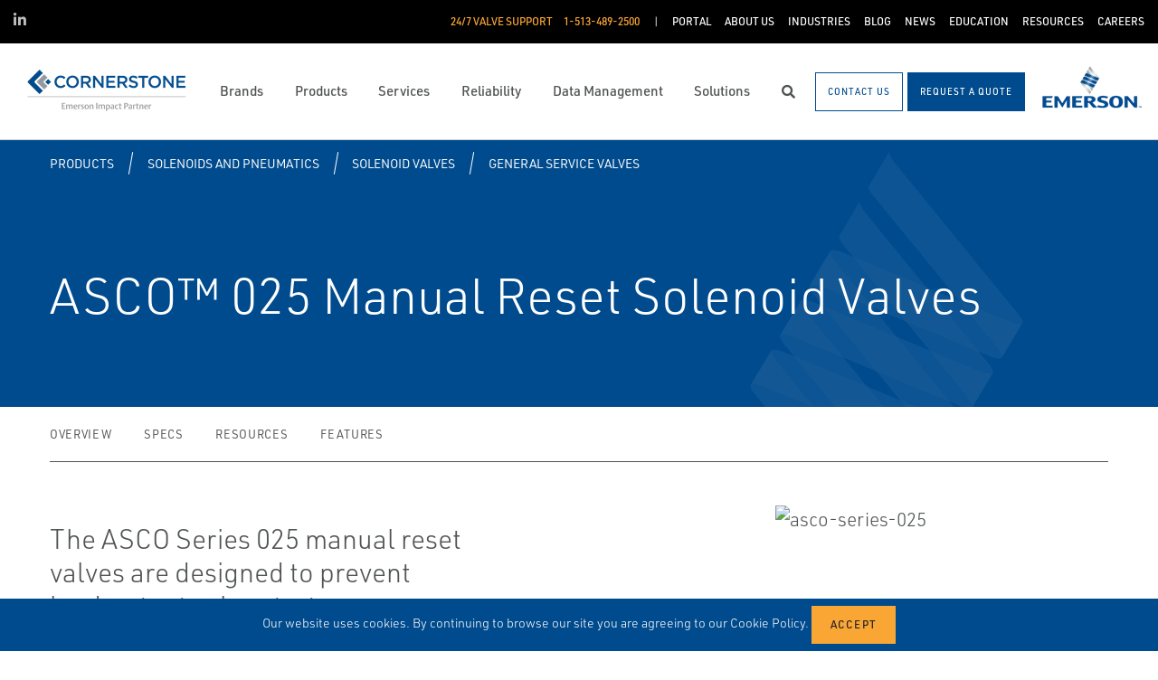

--- FILE ---
content_type: text/html; charset=utf-8
request_url: https://www.cornerstonecontrols.com/products/solenoids-and-pneumatics/solenoid-valves/general-service-valves/asco-series-025-manual-reset-solenoid-valves/
body_size: 11788
content:




<!DOCTYPE html>

<html lang="en-US">
<head prefix="og: http://ogp.me/ns#">
    <link rel="stylesheet" href="https://use.typekit.net/eug7mju.css">

    <meta charset="utf-8" />
    <meta name="viewport" content="width=device-width, initial-scale=1, shrink-to-fit=no">
    <meta name="apple-mobile-web-app-capable" content="yes">
    <link rel="icon" href="/website/media/impact-partner/favicon.png?ext=.png" /><link rel="shortcut icon" href="/website/media/impact-partner/favicon.png?ext=.png" />

<!-- Google Tag Manager -->
<script type="6d10311a924b119de6bd9f05-text/javascript">(function(w,d,s,l,i){w[l]=w[l]||[];w[l].push({'gtm.start':
new Date().getTime(),event:'gtm.js'});var f=d.getElementsByTagName(s)[0],
j=d.createElement(s),dl=l!='dataLayer'?'&l='+l:'';j.async=true;j.src=
'https://www.googletagmanager.com/gtm.js?id='+i+dl;f.parentNode.insertBefore(j,f);
})(window,document,'script','dataLayer','GTM-KHP93KN');</script>
<!-- End Google Tag Manager -->    
    <title>ASCO Series 025 Manual Reset Solenoid Valves</title>
    



    

<meta property="og:title" content="" />
<meta property="og:type" content="website" />
<meta property="og:url" content="https://www.cornerstonecontrols.com/products/solenoids-and-pneumatics/solenoid-valves/general-service-valves/asco-series-025-manual-reset-solenoid-valves/" />
<meta property="og:image" content="https://www.cornerstonecontrols.com:443/asset/3673820?s=220" />
<meta property="og:description" content="" />
<meta property="og:locale" content="en-US" />
<link rel="canonical" href="https://www.cornerstonecontrols.com/products/solenoids-and-pneumatics/solenoid-valves/general-service-valves/asco-series-025-manual-reset-solenoid-valves/" />


    <script type="application/ld+json">
        {"@context": "https://schema.org","@type": "BreadcrumbList","itemListElement": [{"@type":"ListItem","position":1,"item": {"@id":"https://www.cornerstonecontrols.com:443/products/","name": "Products"}},{"@type":"ListItem","position":2,"item": {"@id":"https://www.cornerstonecontrols.com:443/products/solenoids-and-pneumatics/","name": "Solenoids and Pneumatics"}},{"@type":"ListItem","position":3,"item": {"@id":"https://www.cornerstonecontrols.com:443/products/solenoids-and-pneumatics/solenoid-valves/","name": "Solenoid Valves"}},{"@type":"ListItem","position":4,"item": {"@id":"https://www.cornerstonecontrols.com:443/products/solenoids-and-pneumatics/solenoid-valves/general-service-valves/","name": "General Service Valves"}},{"@type":"ListItem","position":5,"item": {"@id":"https://www.cornerstonecontrols.com:443/products/solenoids-and-pneumatics/solenoid-valves/general-service-valves/asco-series-025-manual-reset-solenoid-valves/","name": "ASCO Series 025 Manual Reset Solenoid Valves"}}]}
    </script>




    <script type="application/ld+json">
        {"@context": "https://schema.org/","@type": "Product","brand": "Asco","name": "ASCO&amp;trade; 025 Manual Reset Solenoid Valves","description": "The ASCO Series 025  manual reset valves are designed to prevent inadvertent valve start-ups. Once tripped, the valves require electrical power restoration and manual operation to reset. They are ideal for controlling critical processes in refining applications.","itemCondition": "http://schema.org/NewCondition","image": "https://www.cornerstonecontrols.com:443/asset/3673820?s=220"}
    </script>



    <link rel="preload" href="/content/fonts/ec-icons.woff2" as="font" type="font/woff2" crossorigin>
    <link rel="preload" href="/content/fonts/fa-brands-400.woff2" as="font" type="font/woff2" crossorigin>
    <link rel="preload" href="/content/fonts/fa-solid-900.woff2" as="font" type="font/woff2" crossorigin>
    <link href="/bundles/css-core/main.core.73c9648962dea6b37bbc.css" rel="stylesheet" type="text/css"/>
    
    
<meta name="google-site-verification" content="Up-ySBAIbcMWssh3PwEiFw31uGsh01tEdrgJM3dCDIs" />
<style type="text/css">


.widget-card-overlay-on-hover .item-card .img-container img {
@media (max-width: 1200px){
    min-height: 478px !important;
}}
</style>

    
        
        
    

    <script type="6d10311a924b119de6bd9f05-text/javascript" src="/Kentico.Resource/Activities/KenticoActivityLogger/Logger.js?pageIdentifier=11530" async></script>

</head>
<body class="product-detail-emerson  ">
    

<!-- Google Tag Manager (noscript) -->
<noscript><iframe src="https://www.googletagmanager.com/ns.html?id=GTM-KHP93KN"
height="0" width="0" style="display:none;visibility:hidden"></iframe></noscript>
<!-- End Google Tag Manager (noscript) -->
    <div class="body-overlay"></div>









<header class="fixed-header  ">


  <div class="navbar-wrap navbar-regular">

    <nav class="navbar navbar-blacktop d-none d-lg-flex" aria-label="Topmost Navbar">
        <ul class="nav social-links">
            <li>
              <a href="https://www.linkedin.com/company/cornerstone-controls/" title="Linked in" target="_blank">
                <span class="fab fa-linkedin-in" aria-hidden="true" title="Linked in"></span>
                <span class="sr-only">Linked in</span>
              </a>
            </li>
        </ul>


      <ul class="nav navbar-topright">


              <li class="nav-item">
                <a class="d-flex phone" href="tel:1-513-489-2500">
                  <span class="d-none d-lg-block">24/7 Valve Support</span>
                  <span>1-513-489-2500</span>
                </a>
              </li>
              <li class="nav-item">
                <a href="/customer-portal/" title="Portal" class="d-flex" target="_self">
                  <span>Portal</span>
                </a>
              </li>
              <li class="nav-item">
                <a href="/about-us/" title="About Us" class="d-flex" target="_self">
                  <span>About Us</span>
                </a>
              </li>
              <li class="nav-item">
                <a href="/industries/" title="Industries" class="d-flex" target="_self">
                  <span>Industries</span>
                </a>
              </li>
              <li class="nav-item">
                <a href="/blog/" title="Blog" class="d-flex" target="_self">
                  <span>Blog</span>
                </a>
              </li>
              <li class="nav-item">
                <a href="/news/" title="News" class="d-flex" target="_self">
                  <span>News</span>
                </a>
              </li>
              <li class="nav-item">
                <a href="/education/" title="Education" class="d-flex" target="_self">
                  <span>Education</span>
                </a>
              </li>
              <li class="nav-item">
                <a href="/resources/" title="Resources" class="d-flex" target="_self">
                  <span>Resources</span>
                </a>
              </li>
              <li class="nav-item">
                <a href="/careers/" title="Careers" class="d-flex" target="_self">
                  <span>Careers</span>
                </a>
              </li>


      </ul>

    </nav>

    <nav class="navbar navbar-main d-flex " aria-label="Main Navbar">

      <ul class="navbar-brand-wrapper pr-2 pr-md-auto">
        <li class="pb-0">
            <a href="/" class="navbar-brand">
                    <picture>
                        <source srcset="/getmedia/a1e8ed4c-e128-4af8-9650-cb50d0be2d35/cornerstone-mobile-logo.svg?ext=.svg"
                            media="(max-width: 767.98px)"
                        />
                        <img src="/getmedia/0266c218-5fa1-420b-ae3e-82aa5ccb20f5/EmersonImpactPartner_Lockup_Cornerstone.png?width=204&amp;height=60&amp;ext=.png" 
                             alt="Cornerstone Control" 
                             title="Cornerstone Control" 
                             class="navbar-brand-logo main-partner-logo" />
                    </picture>

            </a>
        </li>
            <li class="pb-0 d-none">
              <a href="https://www.emerson.com/en-us/automation-solutions" class="navbar-brand" target="_blank">
                            <img src="/getmedia/779fa17b-4983-4fa5-a4ad-5fcf6c9a09ab/emerson.png?width=116&amp;height=60&amp;ext=.png" alt="Emerson" title="Emerson" class="navbar-brand-logo" />
              </a>
            </li>
      </ul>

      <!-- # navbar right : begin -->
      <ul class="nav navbar-right main-nav d-flex justify-content-around align-items-center text-center flex-fill">
            <li class="nav-item d-none d-lg-block" data-target="#mega0">
              <a href="/brands/" class="d-flex">
                <span class="d-none d-lg-block">Brands</span>
              </a>
            </li>
            <li class="nav-item d-none d-lg-block" data-target="#mega1">
              <a href="/products/" class="d-flex">
                <span class="d-none d-lg-block">Products</span>
              </a>
            </li>
            <li class="nav-item d-none d-lg-block" data-target="#mega2">
              <a href="/services/" class="d-flex">
                <span class="d-none d-lg-block">Services</span>
              </a>
            </li>
            <li class="nav-item d-none d-lg-block" data-target="#mega3">
              <a href="/reliability/" class="d-flex">
                <span class="d-none d-lg-block">Reliability</span>
              </a>
            </li>
            <li class="nav-item d-none d-lg-block" data-target="#mega4">
              <a href="/data-management/" class="d-flex">
                <span class="d-none d-lg-block">Data Management</span>
              </a>
            </li>
            <li class="nav-item d-none d-lg-block" data-target="#mega5">
              <a href="/solutions/" class="d-flex">
                <span class="d-none d-lg-block">Solutions</span>
              </a>
            </li>

        <li class="nav-item d-none d-lg-flex ">
          <a href="javascript:void(0);" id="header-top-search-toggler" class="search-modal-toggler d-flex">
            <i class="fas fa-search"></i>
            <span class="sr-only">Search</span>
          </a>
        </li>

      </ul>

      <ul class="nav d-flex align-items-center navbar-mobile-menu-toggler ml-auto d-lg-none">
        <li class="nav-item">
          <!--su:use button!!!-->
          <button type="button" class="main-menu-toggler d-flex main-menu-toggle">
            <i class="fas fa-bars"></i>
            <i class="fas fa-times"></i>
            <span class="d-none d-lg-block">Menu</span>
          </button>
        </li>
      </ul>

      <!-- # navbar end buttons : begin -->
      <ul class="nav navbar-end">
          <li class="nav-item d-none d-lg-block">
              <a href="/contact-us/" class="btn btn-outline-primary">
                <span class="d-none d-xl-inline">Contact Us</span>
                <span class="d-xl-none">Contact Us</span>
              </a>
          </li>
          <li class="nav-item d-none d-lg-block">
              <a href="javascript:void(0);" class="btn btn-primary" data-form-name="RequestAQuote">
                <span class="d-none d-xl-inline">Request A Quote</span>
                <span class="d-xl-none">Request A Quote</span>
              </a>

          </li>
      </ul>
      <!-- # navbar right : end -->
        <ul class="navbar-brand-wrapper navbar-brand-right pl-3 text-right d-none d-sm-block">
          <li class="pb-0">
            <a href="https://www.emerson.com/en-us/automation-solutions" class="navbar-brand" target="_blank">
              <img data-src="/getmedia/779fa17b-4983-4fa5-a4ad-5fcf6c9a09ab/emerson.png?width=116&amp;height=60&amp;ext=.png" src="/content/images/placeholders/200_103.png" alt="Emerson" title="Emerson" class="navbar-brand-logo lazy" />
            </a>
          </li>
        </ul>
      <div id="search-bar" class="search-bar d-none d-lg-block">
        <div class="container search-container h-100">
          <div class="relative-wrapper d-flex align-items-center h-100">
            <input class="form-control" data-url="/search" tabindex="-1" id="searchInput" type="text" aria-label="Search" placeholder="Search" autofocus="" autocomplete="off">
            <button type="button" id="header-top-search-close" class="search-close-btn">
              <i class="fas fa-times" aria-hidden="true"></i>
              <span class="sr-only">Close</span>
            </button>
          </div>
        </div>
      </div>
    </nav>
  </div>

</header>

      <div id="mega0" style="" class="main-nav-drilldown">
        <nav class="navigation" aria-label="Meganav 0">
          
<div class="navigation-column  always-active">
    <button type="button" class="btn btn-link d-sm-block d-lg-none navigation-link mobile-back"> <i class="fa fa-angle-left"></i> Back</button>
    <ul class="navigation-list">
        <li class="d-sm-block d-lg-none">
            <a href="/brands/" class="navigation-link -section-title-link">Brands</a>
        </li>


<li>

<div class="navigation-column ">
    <button type="button" class="btn btn-link d-sm-block d-lg-none navigation-link mobile-back"> <i class="fa fa-angle-left"></i> Back</button>
    <ul class="navigation-list">
        <li class="d-sm-block d-lg-none">
            <a href="/" class="navigation-link -section-title-link">Featured Brands</a>
        </li>


<li>
  <a href="/brands/deltav/" class="navigation-link" data-type="link" >
    DeltaV
  </a>
</li>

<li>
  <a href="/brands/fisher-control-valves/" class="navigation-link" data-type="link" >
     Fisher Control Valves
  </a>
</li>

<li>
  <a href="/brands/bettis-actuators/" class="navigation-link" data-type="link" >
    Bettis Actuators
  </a>
</li>

<li>
  <a href="/brands/vanessa-triple-offset-valves/" class="navigation-link" data-type="link" >
    Vanessa Triple Offset Valves
  </a>
</li>

<li>
  <a href="/brands/keystone-butterfly-valves/" class="navigation-link" data-type="link" >
    Keystone Butterfly Valves
  </a>
</li>

<li>
  <a href="/brands/clarkson-knife-gate-valves/" class="navigation-link" data-type="link" >
    Clarkson Knife Gate Valves
  </a>
</li>

<li>
  <a href="/brands/aev-severe-service-isolation-valves/" class="navigation-link" data-type="link" >
    AEV Severe Service Isolation Valves
  </a>
</li>

<li>
  <a href="/brands/crosby-safety-relief-valves/" class="navigation-link" data-type="link" >
    Crosby Safety Relief Valves
  </a>
</li>

<li>
  <a href="/brands/anderson-greenwood-safety-relief-valves/" class="navigation-link" data-type="link" >
    Anderson Greenwood Safety Relief Valves
  </a>
</li>

<li>
  <a href="/brands/iriss/" class="navigation-link" data-type="link" >
    IRISS Engineered Solutions
  </a>
</li>

<li>
  <a href="/brands/hydro-thermal/" class="navigation-link" data-type="link" >
    Hydro-Thermal
  </a>
</li>

<li>
  <a href="/brands/dataparc/" class="navigation-link" data-type="link" >
    dataPARC
  </a>
</li>
    </ul>
</div>
  <a href="/" class="navigation-link" data-type="section" >
    Featured Brands
      <i class="fa fa-angle-right"></i>
  </a>
</li>

<li>
  <a href="/brands/emerson-brands/" class="navigation-link" data-type="link" >
    Emerson Brands
  </a>
</li>

<li>
  <a href="/brands/complementary-brands/" class="navigation-link" data-type="link" >
    Complementary Brands
  </a>
</li>
    </ul>
</div>

        </nav>

        <nav class="navigation features" aria-label="Meganav 0 Featured Column">
          <div class="feature-column">
            <div class="column-heading">Featured Brands</div>
            <ul class="feature-list">
            </ul>
          </div>
        </nav>

      </div>
      <div id="mega1" style="" class="main-nav-drilldown">
        <nav class="navigation" aria-label="Meganav 1">
          
<div class="navigation-column  always-active">
    <button type="button" class="btn btn-link d-sm-block d-lg-none navigation-link mobile-back"> <i class="fa fa-angle-left"></i> Back</button>
    <ul class="navigation-list">
        <li class="d-sm-block d-lg-none">
            <a href="/products/" class="navigation-link -section-title-link">Products</a>
        </li>


<li>

<div class="navigation-column ">
    <button type="button" class="btn btn-link d-sm-block d-lg-none navigation-link mobile-back"> <i class="fa fa-angle-left"></i> Back</button>
    <ul class="navigation-list">
        <li class="d-sm-block d-lg-none">
            <a href="/products/control-valves/" class="navigation-link -section-title-link">Control Valves</a>
        </li>


<li>
  <a href="/products/control-valves/globe-valves/" class="navigation-link" data-type="link" data-feature=%5B%7B%22NodeGuid%22%3A%2200000000-0000-0000-0000-000000000000%22%2C%22Title%22%3A%22Fisher%22%2C%22Url%22%3A%22%2Fbrands%2Ffisher-control-valves%22%2C%22IconClassName%22%3Anull%2C%22Image%22%3A%22https%3A%2F%2Fwww.cornerstonecontrols.com%3A443%2Fwebsite%2Fmedia%2FShared%2FEmerson%2520Brands%2FFisher-Logo.png%3Fext%3D.png%22%2C%22HideFromNavigation%22%3Afalse%2C%22ExcludeFromSearch%22%3Afalse%2C%22DoNotCache%22%3Afalse%2C%22IsPagePersonalized%22%3Afalse%2C%22IsSelected%22%3Afalse%2C%22Parent%22%3Anull%2C%22Children%22%3Anull%2C%22Features%22%3Anull%2C%22FeaturesJSON%22%3Anull%7D%5D>
    Globe Valves
  </a>
</li>

<li>
  <a href="/products/control-valves/three-way-valves/" class="navigation-link" data-type="link" data-feature=%5B%7B%22NodeGuid%22%3A%2200000000-0000-0000-0000-000000000000%22%2C%22Title%22%3A%22Fisher%22%2C%22Url%22%3A%22%2Fbrands%2Ffisher-control-valves%22%2C%22IconClassName%22%3Anull%2C%22Image%22%3A%22https%3A%2F%2Fwww.cornerstonecontrols.com%3A443%2Fwebsite%2Fmedia%2FShared%2FEmerson%2520Brands%2FFisher-Logo.png%3Fext%3D.png%22%2C%22HideFromNavigation%22%3Afalse%2C%22ExcludeFromSearch%22%3Afalse%2C%22DoNotCache%22%3Afalse%2C%22IsPagePersonalized%22%3Afalse%2C%22IsSelected%22%3Afalse%2C%22Parent%22%3Anull%2C%22Children%22%3Anull%2C%22Features%22%3Anull%2C%22FeaturesJSON%22%3Anull%7D%5D>
    Three Way Valves
  </a>
</li>

<li>
  <a href="/products/control-valves/rotary-valves/" class="navigation-link" data-type="link" data-feature=%5B%7B%22NodeGuid%22%3A%2200000000-0000-0000-0000-000000000000%22%2C%22Title%22%3A%22Fisher%22%2C%22Url%22%3A%22%2Fbrands%2Ffisher-control-valves%22%2C%22IconClassName%22%3Anull%2C%22Image%22%3A%22https%3A%2F%2Fwww.cornerstonecontrols.com%3A443%2Fwebsite%2Fmedia%2FShared%2FEmerson%2520Brands%2FFisher-Logo.png%3Fext%3D.png%22%2C%22HideFromNavigation%22%3Afalse%2C%22ExcludeFromSearch%22%3Afalse%2C%22DoNotCache%22%3Afalse%2C%22IsPagePersonalized%22%3Afalse%2C%22IsSelected%22%3Afalse%2C%22Parent%22%3Anull%2C%22Children%22%3Anull%2C%22Features%22%3Anull%2C%22FeaturesJSON%22%3Anull%7D%5D>
    Rotary Valves
  </a>
</li>

<li>
  <a href="/products/control-valves/sanitary-valves/" class="navigation-link" data-type="link" data-feature=%5B%7B%22NodeGuid%22%3A%2200000000-0000-0000-0000-000000000000%22%2C%22Title%22%3A%22Fisher%22%2C%22Url%22%3A%22%2Fbrands%2Ffisher-control-valves%22%2C%22IconClassName%22%3Anull%2C%22Image%22%3A%22https%3A%2F%2Fwww.cornerstonecontrols.com%3A443%2Fwebsite%2Fmedia%2FShared%2FEmerson%2520Brands%2FFisher-Logo.png%3Fext%3D.png%22%2C%22HideFromNavigation%22%3Afalse%2C%22ExcludeFromSearch%22%3Afalse%2C%22DoNotCache%22%3Afalse%2C%22IsPagePersonalized%22%3Afalse%2C%22IsSelected%22%3Afalse%2C%22Parent%22%3Anull%2C%22Children%22%3Anull%2C%22Features%22%3Anull%2C%22FeaturesJSON%22%3Anull%7D%5D>
    Sanitary Valves
  </a>
</li>

<li>
  <a href="/products/control-valves/engineered-products/" class="navigation-link" data-type="link" data-feature=%5B%7B%22NodeGuid%22%3A%2200000000-0000-0000-0000-000000000000%22%2C%22Title%22%3A%22Fisher%22%2C%22Url%22%3A%22%2Fbrands%2Ffisher-control-valves%22%2C%22IconClassName%22%3Anull%2C%22Image%22%3A%22https%3A%2F%2Fwww.cornerstonecontrols.com%3A443%2Fwebsite%2Fmedia%2FShared%2FEmerson%2520Brands%2FFisher-Logo.png%3Fext%3D.png%22%2C%22HideFromNavigation%22%3Afalse%2C%22ExcludeFromSearch%22%3Afalse%2C%22DoNotCache%22%3Afalse%2C%22IsPagePersonalized%22%3Afalse%2C%22IsSelected%22%3Afalse%2C%22Parent%22%3Anull%2C%22Children%22%3Anull%2C%22Features%22%3Anull%2C%22FeaturesJSON%22%3Anull%7D%5D>
    Engineered Products
  </a>
</li>

<li>
  <a href="/products/control-valves/steam-conditioning-desuperheating/" class="navigation-link" data-type="link" data-feature=%5B%7B%22NodeGuid%22%3A%2200000000-0000-0000-0000-000000000000%22%2C%22Title%22%3A%22Fisher%22%2C%22Url%22%3A%22%2Fbrands%2Ffisher-control-valves%22%2C%22IconClassName%22%3Anull%2C%22Image%22%3A%22https%3A%2F%2Fwww.cornerstonecontrols.com%3A443%2Fwebsite%2Fmedia%2FShared%2FEmerson%2520Brands%2FFisher-Logo.png%3Fext%3D.png%22%2C%22HideFromNavigation%22%3Afalse%2C%22ExcludeFromSearch%22%3Afalse%2C%22DoNotCache%22%3Afalse%2C%22IsPagePersonalized%22%3Afalse%2C%22IsSelected%22%3Afalse%2C%22Parent%22%3Anull%2C%22Children%22%3Anull%2C%22Features%22%3Anull%2C%22FeaturesJSON%22%3Anull%7D%5D>
    Steam Conditioning &amp; Desuperheating
  </a>
</li>
    </ul>
</div>
  <a href="/products/control-valves/" class="navigation-link" data-type="section" >
    Control Valves
      <i class="fa fa-angle-right"></i>
  </a>
</li>

<li>

<div class="navigation-column ">
    <button type="button" class="btn btn-link d-sm-block d-lg-none navigation-link mobile-back"> <i class="fa fa-angle-left"></i> Back</button>
    <ul class="navigation-list">
        <li class="d-sm-block d-lg-none">
            <a href="/products/isolation-valves/" class="navigation-link -section-title-link">Isolation Valves</a>
        </li>


<li>
  <a href="/products/isolation-valves/triple-offset-valves/" class="navigation-link" data-type="link" data-feature=%5B%7B%22NodeGuid%22%3A%2200000000-0000-0000-0000-000000000000%22%2C%22Title%22%3A%22Vanessa%22%2C%22Url%22%3A%22%2Fbrands%2Fvanessa-triple-offset-valves%22%2C%22IconClassName%22%3Anull%2C%22Image%22%3A%22https%3A%2F%2Fwww.cornerstonecontrols.com%3A443%2Fwebsite%2Fmedia%2FShared%2FEmerson%2520Brands%2FVanessa-Logo.png%3Fext%3D.png%22%2C%22HideFromNavigation%22%3Afalse%2C%22ExcludeFromSearch%22%3Afalse%2C%22DoNotCache%22%3Afalse%2C%22IsPagePersonalized%22%3Afalse%2C%22IsSelected%22%3Afalse%2C%22Parent%22%3Anull%2C%22Children%22%3Anull%2C%22Features%22%3Anull%2C%22FeaturesJSON%22%3Anull%7D%5D>
    Triple Offset Valves
  </a>
</li>

<li>
  <a href="/products/isolation-valves/butterfly-valves/" class="navigation-link" data-type="link" data-feature=%5B%7B%22NodeGuid%22%3A%2200000000-0000-0000-0000-000000000000%22%2C%22Title%22%3A%22Keystone%22%2C%22Url%22%3A%22%2Fbrands%2Fkeystone-butterfly-valves%2F%22%2C%22IconClassName%22%3Anull%2C%22Image%22%3A%22https%3A%2F%2Fwww.cornerstonecontrols.com%3A443%2Fwebsite%2Fmedia%2FShared%2FEmerson%2520Brands%2FKeystone-Logo.png%3Fext%3D.png%22%2C%22HideFromNavigation%22%3Afalse%2C%22ExcludeFromSearch%22%3Afalse%2C%22DoNotCache%22%3Afalse%2C%22IsPagePersonalized%22%3Afalse%2C%22IsSelected%22%3Afalse%2C%22Parent%22%3Anull%2C%22Children%22%3Anull%2C%22Features%22%3Anull%2C%22FeaturesJSON%22%3Anull%7D%5D>
    Butterfly Valves
  </a>
</li>

<li>
  <a href="/products/isolation-valves/ball-valves/" class="navigation-link" data-type="link" data-feature=%5B%7B%22NodeGuid%22%3A%2200000000-0000-0000-0000-000000000000%22%2C%22Title%22%3A%22AEV%22%2C%22Url%22%3A%22%2Fbrands%2Faev-severe-service-isolation-valves%22%2C%22IconClassName%22%3Anull%2C%22Image%22%3A%22https%3A%2F%2Fwww.cornerstonecontrols.com%3A443%2Fwebsite%2Fmedia%2Fimpact-partner%2FBrand%2520Images%2FAEV-Logo.png%3Fext%3D.png%22%2C%22HideFromNavigation%22%3Afalse%2C%22ExcludeFromSearch%22%3Afalse%2C%22DoNotCache%22%3Afalse%2C%22IsPagePersonalized%22%3Afalse%2C%22IsSelected%22%3Afalse%2C%22Parent%22%3Anull%2C%22Children%22%3Anull%2C%22Features%22%3Anull%2C%22FeaturesJSON%22%3Anull%7D%2C%7B%22NodeGuid%22%3A%2200000000-0000-0000-0000-000000000000%22%2C%22Title%22%3A%22Keystone%22%2C%22Url%22%3A%22%2Fbrands%2Fkeystone-butterfly-valves%2F%22%2C%22IconClassName%22%3Anull%2C%22Image%22%3A%22https%3A%2F%2Fwww.cornerstonecontrols.com%3A443%2Fwebsite%2Fmedia%2FShared%2FEmerson%2520Brands%2FKeystone-Logo.png%3Fext%3D.png%22%2C%22HideFromNavigation%22%3Afalse%2C%22ExcludeFromSearch%22%3Afalse%2C%22DoNotCache%22%3Afalse%2C%22IsPagePersonalized%22%3Afalse%2C%22IsSelected%22%3Afalse%2C%22Parent%22%3Anull%2C%22Children%22%3Anull%2C%22Features%22%3Anull%2C%22FeaturesJSON%22%3Anull%7D%5D>
    Ball Valves
  </a>
</li>

<li>
  <a href="/products/isolation-valves/gate-valves/" class="navigation-link" data-type="link" >
    Gate Valves
  </a>
</li>

<li>
  <a href="/products/isolation-valves/globe-valves/" class="navigation-link" data-type="link" >
    Globe Valves
  </a>
</li>

<li>
  <a href="/products/isolation-valves/check-valves/" class="navigation-link" data-type="link" >
    Check Valves
  </a>
</li>

<li>
  <a href="/products/isolation-valves/angle-valves/" class="navigation-link" data-type="link" data-feature=%5B%7B%22NodeGuid%22%3A%2200000000-0000-0000-0000-000000000000%22%2C%22Title%22%3A%22Fisher%22%2C%22Url%22%3A%22%2Fbrands%2Ffisher-control-valves%22%2C%22IconClassName%22%3Anull%2C%22Image%22%3A%22https%3A%2F%2Fwww.cornerstonecontrols.com%3A443%2Fwebsite%2Fmedia%2FShared%2FEmerson%2520Brands%2FFisher-Logo.png%3Fext%3D.png%22%2C%22HideFromNavigation%22%3Afalse%2C%22ExcludeFromSearch%22%3Afalse%2C%22DoNotCache%22%3Afalse%2C%22IsPagePersonalized%22%3Afalse%2C%22IsSelected%22%3Afalse%2C%22Parent%22%3Anull%2C%22Children%22%3Anull%2C%22Features%22%3Anull%2C%22FeaturesJSON%22%3Anull%7D%5D>
    Angle Valves
  </a>
</li>

<li>
  <a href="/products/isolation-valves/lined-valves/" class="navigation-link" data-type="link" >
    Lined Valves
  </a>
</li>

<li>
  <a href="/products/isolation-valves/knife-gate-valves/" class="navigation-link" data-type="link" data-feature=%5B%7B%22NodeGuid%22%3A%2200000000-0000-0000-0000-000000000000%22%2C%22Title%22%3A%22Clarkson%22%2C%22Url%22%3A%22%2Fbrands%2Fclarkson-knife-gate-valves%22%2C%22IconClassName%22%3Anull%2C%22Image%22%3A%22https%3A%2F%2Fwww.cornerstonecontrols.com%3A443%2Fwebsite%2Fmedia%2FShared%2FEmerson%2520Brands%2FClarkson-Logo.png%3Fext%3D.png%22%2C%22HideFromNavigation%22%3Afalse%2C%22ExcludeFromSearch%22%3Afalse%2C%22DoNotCache%22%3Afalse%2C%22IsPagePersonalized%22%3Afalse%2C%22IsSelected%22%3Afalse%2C%22Parent%22%3Anull%2C%22Children%22%3Anull%2C%22Features%22%3Anull%2C%22FeaturesJSON%22%3Anull%7D%5D>
    Knife Gate Valves
  </a>
</li>
    </ul>
</div>
  <a href="/products/isolation-valves/" class="navigation-link" data-type="section" >
    Isolation Valves
      <i class="fa fa-angle-right"></i>
  </a>
</li>

<li>

<div class="navigation-column ">
    <button type="button" class="btn btn-link d-sm-block d-lg-none navigation-link mobile-back"> <i class="fa fa-angle-left"></i> Back</button>
    <ul class="navigation-list">
        <li class="d-sm-block d-lg-none">
            <a href="/products/pressure-management/" class="navigation-link -section-title-link">Pressure Management</a>
        </li>


<li>
  <a href="/products/pressure-management/regulators/" class="navigation-link" data-type="link" >
    Regulators
  </a>
</li>

<li>
  <a href="/products/pressure-management/pressure-relief-safety-valves/" class="navigation-link" data-type="link" >
    Pressure Relief &amp; Safety Valves
  </a>
</li>

<li>
  <a href="/products/pressure-management/flame-and-detonation-arrestors/" class="navigation-link" data-type="link" >
    Flame and Detonation Arrestors
  </a>
</li>

<li>
  <a href="/products/pressure-management/tank-vents-and-hatches/" class="navigation-link" data-type="link" >
    Tank Vents and Hatches
  </a>
</li>

<li>
  <a href="/products/pressure-management/bulk-storage-and-transport-equipment/" class="navigation-link" data-type="link" >
    Bulk Storage and Transport Equipment
  </a>
</li>

<li>
  <a href="/products/pressure-management/steam-traps/" class="navigation-link" data-type="link" >
    Steam Traps
  </a>
</li>
    </ul>
</div>
  <a href="/products/pressure-management/" class="navigation-link" data-type="section" >
    Pressure Management
      <i class="fa fa-angle-right"></i>
  </a>
</li>

<li>

<div class="navigation-column ">
    <button type="button" class="btn btn-link d-sm-block d-lg-none navigation-link mobile-back"> <i class="fa fa-angle-left"></i> Back</button>
    <ul class="navigation-list">
        <li class="d-sm-block d-lg-none">
            <a href="/products/valve-controllers-instruments/" class="navigation-link -section-title-link">Valve Controllers &amp; Instruments</a>
        </li>


<li>
  <a href="/products/valve-controllers-instruments/digital-valve-controllers/" class="navigation-link" data-type="link" >
    Digital Valve Controllers
  </a>
</li>

<li>
  <a href="/products/valve-controllers-instruments/discrete-valve-controllers/" class="navigation-link" data-type="link" >
    Discrete Valve Controllers
  </a>
</li>

<li>
  <a href="/products/valve-controllers-instruments/level-sensors-and-controllers/" class="navigation-link" data-type="link" >
    Level Sensors and Controllers
  </a>
</li>

<li>
  <a href="/products/valve-controllers-instruments/configuration-diagnostic-software/" class="navigation-link" data-type="link" >
    Configuration &amp; Diagnostic Software
  </a>
</li>

<li>
  <a href="/products/valve-controllers-instruments/positioners/" class="navigation-link" data-type="link" >
    Positioners
  </a>
</li>

<li>
  <a href="/products/valve-controllers-instruments/pneumatic-pressure-controllers/" class="navigation-link" data-type="link" >
    Pneumatic Pressure Controllers
  </a>
</li>

<li>
  <a href="/products/valve-controllers-instruments/transducers/" class="navigation-link" data-type="link" >
    Transducers
  </a>
</li>

<li>
  <a href="/products/valve-controllers-instruments/controllers-instruments-accessories/" class="navigation-link" data-type="link" >
    Controllers Instruments Accessories
  </a>
</li>

<li>
  <a href="/products/valve-controllers-instruments/switches-position-sensors/" class="navigation-link" data-type="link" >
    Switches &amp; Position Sensors
  </a>
</li>

<li>
  <a href="/products/valve-controllers-instruments/accessory-valves/" class="navigation-link" data-type="link" >
    Accessory Valves
  </a>
</li>

<li>
  <a href="/products/valve-controllers-instruments/boiler-level-instrumentation/" class="navigation-link" data-type="link" >
    Boiler Level Instrumentation
  </a>
</li>

<li>
  <a href="/products/valve-controllers-instruments/jet-pumps-eductors/" class="navigation-link" data-type="link" >
    Jet Pumps / Eductors
  </a>
</li>
    </ul>
</div>
  <a href="/products/valve-controllers-instruments/" class="navigation-link" data-type="section" >
    Valve Controllers &amp; Instruments
      <i class="fa fa-angle-right"></i>
  </a>
</li>

<li>

<div class="navigation-column ">
    <button type="button" class="btn btn-link d-sm-block d-lg-none navigation-link mobile-back"> <i class="fa fa-angle-left"></i> Back</button>
    <ul class="navigation-list">
        <li class="d-sm-block d-lg-none">
            <a href="/products/valve-actuation-accessories/" class="navigation-link -section-title-link">Valve Actuation &amp; Accessories</a>
        </li>


<li>
  <a href="/products/valve-actuation-accessories/electric-actuators/" class="navigation-link" data-type="link" data-feature=%5B%7B%22NodeGuid%22%3A%2200000000-0000-0000-0000-000000000000%22%2C%22Title%22%3A%22Bettis%22%2C%22Url%22%3A%22%2Fbrands%2Fbettis-actuators%2F%22%2C%22IconClassName%22%3Anull%2C%22Image%22%3A%22https%3A%2F%2Fwww.cornerstonecontrols.com%3A443%2Fwebsite%2Fmedia%2FShared%2FEmerson%2520Brands%2FBettis-Logo.png%3Fext%3D.png%22%2C%22HideFromNavigation%22%3Afalse%2C%22ExcludeFromSearch%22%3Afalse%2C%22DoNotCache%22%3Afalse%2C%22IsPagePersonalized%22%3Afalse%2C%22IsSelected%22%3Afalse%2C%22Parent%22%3Anull%2C%22Children%22%3Anull%2C%22Features%22%3Anull%2C%22FeaturesJSON%22%3Anull%7D%5D>
    Electric Actuators
  </a>
</li>

<li>
  <a href="/products/valve-actuation-accessories/pneumatic-actuators/" class="navigation-link" data-type="link" data-feature=%5B%7B%22NodeGuid%22%3A%2200000000-0000-0000-0000-000000000000%22%2C%22Title%22%3A%22Bettis%22%2C%22Url%22%3A%22%2Fbrands%2Fbettis-actuators%2F%22%2C%22IconClassName%22%3Anull%2C%22Image%22%3A%22https%3A%2F%2Fwww.cornerstonecontrols.com%3A443%2Fwebsite%2Fmedia%2FShared%2FEmerson%2520Brands%2FBettis-Logo.png%3Fext%3D.png%22%2C%22HideFromNavigation%22%3Afalse%2C%22ExcludeFromSearch%22%3Afalse%2C%22DoNotCache%22%3Afalse%2C%22IsPagePersonalized%22%3Afalse%2C%22IsSelected%22%3Afalse%2C%22Parent%22%3Anull%2C%22Children%22%3Anull%2C%22Features%22%3Anull%2C%22FeaturesJSON%22%3Anull%7D%2C%7B%22NodeGuid%22%3A%2200000000-0000-0000-0000-000000000000%22%2C%22Title%22%3A%22Keystone%22%2C%22Url%22%3A%22%2Fbrands%2Fkeystone-butterfly-valves%2F%22%2C%22IconClassName%22%3Anull%2C%22Image%22%3A%22https%3A%2F%2Fwww.cornerstonecontrols.com%3A443%2Fwebsite%2Fmedia%2FShared%2FEmerson%2520Brands%2FKeystone-Logo.png%3Fext%3D.png%22%2C%22HideFromNavigation%22%3Afalse%2C%22ExcludeFromSearch%22%3Afalse%2C%22DoNotCache%22%3Afalse%2C%22IsPagePersonalized%22%3Afalse%2C%22IsSelected%22%3Afalse%2C%22Parent%22%3Anull%2C%22Children%22%3Anull%2C%22Features%22%3Anull%2C%22FeaturesJSON%22%3Anull%7D%5D>
    Pneumatic Actuators
  </a>
</li>

<li>
  <a href="/products/valve-actuation-accessories/hydraulic-actuators/" class="navigation-link" data-type="link" data-feature=%5B%7B%22NodeGuid%22%3A%2200000000-0000-0000-0000-000000000000%22%2C%22Title%22%3A%22Bettis%22%2C%22Url%22%3A%22%2Fbrands%2Fbettis-actuators%2F%22%2C%22IconClassName%22%3Anull%2C%22Image%22%3A%22https%3A%2F%2Fwww.cornerstonecontrols.com%3A443%2Fwebsite%2Fmedia%2FShared%2FEmerson%2520Brands%2FBettis-Logo.png%3Fext%3D.png%22%2C%22HideFromNavigation%22%3Afalse%2C%22ExcludeFromSearch%22%3Afalse%2C%22DoNotCache%22%3Afalse%2C%22IsPagePersonalized%22%3Afalse%2C%22IsSelected%22%3Afalse%2C%22Parent%22%3Anull%2C%22Children%22%3Anull%2C%22Features%22%3Anull%2C%22FeaturesJSON%22%3Anull%7D%5D>
    Hydraulic Actuators
  </a>
</li>

<li>
  <a href="/products/valve-actuation-accessories/gear-operators/" class="navigation-link" data-type="link" data-feature=%5B%7B%22NodeGuid%22%3A%2200000000-0000-0000-0000-000000000000%22%2C%22Title%22%3A%22Keystone%22%2C%22Url%22%3A%22%2Fbrands%2Fkeystone-butterfly-valves%2F%22%2C%22IconClassName%22%3Anull%2C%22Image%22%3A%22https%3A%2F%2Fwww.cornerstonecontrols.com%3A443%2Fwebsite%2Fmedia%2FShared%2FEmerson%2520Brands%2FKeystone-Logo.png%3Fext%3D.png%22%2C%22HideFromNavigation%22%3Afalse%2C%22ExcludeFromSearch%22%3Afalse%2C%22DoNotCache%22%3Afalse%2C%22IsPagePersonalized%22%3Afalse%2C%22IsSelected%22%3Afalse%2C%22Parent%22%3Anull%2C%22Children%22%3Anull%2C%22Features%22%3Anull%2C%22FeaturesJSON%22%3Anull%7D%2C%7B%22NodeGuid%22%3A%2200000000-0000-0000-0000-000000000000%22%2C%22Title%22%3A%22Bettis%22%2C%22Url%22%3A%22%2Fbrands%2Fbettis-actuators%2F%22%2C%22IconClassName%22%3Anull%2C%22Image%22%3A%22https%3A%2F%2Fwww.cornerstonecontrols.com%3A443%2Fwebsite%2Fmedia%2FShared%2FEmerson%2520Brands%2FBettis-Logo.png%3Fext%3D.png%22%2C%22HideFromNavigation%22%3Afalse%2C%22ExcludeFromSearch%22%3Afalse%2C%22DoNotCache%22%3Afalse%2C%22IsPagePersonalized%22%3Afalse%2C%22IsSelected%22%3Afalse%2C%22Parent%22%3Anull%2C%22Children%22%3Anull%2C%22Features%22%3Anull%2C%22FeaturesJSON%22%3Anull%7D%2C%7B%22NodeGuid%22%3A%2200000000-0000-0000-0000-000000000000%22%2C%22Title%22%3A%22Clarkson%22%2C%22Url%22%3A%22%2Fbrands%2Fclarkson-knife-gate-valves%22%2C%22IconClassName%22%3Anull%2C%22Image%22%3A%22https%3A%2F%2Fwww.cornerstonecontrols.com%3A443%2Fwebsite%2Fmedia%2FShared%2FEmerson%2520Brands%2FClarkson-Logo.png%3Fext%3D.png%22%2C%22HideFromNavigation%22%3Afalse%2C%22ExcludeFromSearch%22%3Afalse%2C%22DoNotCache%22%3Afalse%2C%22IsPagePersonalized%22%3Afalse%2C%22IsSelected%22%3Afalse%2C%22Parent%22%3Anull%2C%22Children%22%3Anull%2C%22Features%22%3Anull%2C%22FeaturesJSON%22%3Anull%7D%2C%7B%22NodeGuid%22%3A%2200000000-0000-0000-0000-000000000000%22%2C%22Title%22%3A%22Fisher%22%2C%22Url%22%3A%22%2Fbrands%2Ffisher-control-valves%22%2C%22IconClassName%22%3Anull%2C%22Image%22%3A%22https%3A%2F%2Fwww.cornerstonecontrols.com%3A443%2Fwebsite%2Fmedia%2FShared%2FEmerson%2520Brands%2FFisher-Logo.png%3Fext%3D.png%22%2C%22HideFromNavigation%22%3Afalse%2C%22ExcludeFromSearch%22%3Afalse%2C%22DoNotCache%22%3Afalse%2C%22IsPagePersonalized%22%3Afalse%2C%22IsSelected%22%3Afalse%2C%22Parent%22%3Anull%2C%22Children%22%3Anull%2C%22Features%22%3Anull%2C%22FeaturesJSON%22%3Anull%7D%5D>
    Gear Operators
  </a>
</li>

<li>
  <a href="/products/valve-actuation-accessories/valve-operating-solution-vos/" class="navigation-link" data-type="link" data-feature=%5B%7B%22NodeGuid%22%3A%2200000000-0000-0000-0000-000000000000%22%2C%22Title%22%3A%22Bettis%22%2C%22Url%22%3A%22%2Fbrands%2Fbettis-actuators%2F%22%2C%22IconClassName%22%3Anull%2C%22Image%22%3A%22https%3A%2F%2Fwww.cornerstonecontrols.com%3A443%2Fwebsite%2Fmedia%2FShared%2FEmerson%2520Brands%2FBettis-Logo.png%3Fext%3D.png%22%2C%22HideFromNavigation%22%3Afalse%2C%22ExcludeFromSearch%22%3Afalse%2C%22DoNotCache%22%3Afalse%2C%22IsPagePersonalized%22%3Afalse%2C%22IsSelected%22%3Afalse%2C%22Parent%22%3Anull%2C%22Children%22%3Anull%2C%22Features%22%3Anull%2C%22FeaturesJSON%22%3Anull%7D%5D>
    Valve Operating Solution VOS
  </a>
</li>

<li>
  <a href="/products/valve-actuation-accessories/actuator-accessories/" class="navigation-link" data-type="link" data-feature=%5B%7B%22NodeGuid%22%3A%2200000000-0000-0000-0000-000000000000%22%2C%22Title%22%3A%22Bettis%22%2C%22Url%22%3A%22%2Fbrands%2Fbettis-actuators%2F%22%2C%22IconClassName%22%3Anull%2C%22Image%22%3A%22https%3A%2F%2Fwww.cornerstonecontrols.com%3A443%2Fwebsite%2Fmedia%2FShared%2FEmerson%2520Brands%2FBettis-Logo.png%3Fext%3D.png%22%2C%22HideFromNavigation%22%3Afalse%2C%22ExcludeFromSearch%22%3Afalse%2C%22DoNotCache%22%3Afalse%2C%22IsPagePersonalized%22%3Afalse%2C%22IsSelected%22%3Afalse%2C%22Parent%22%3Anull%2C%22Children%22%3Anull%2C%22Features%22%3Anull%2C%22FeaturesJSON%22%3Anull%7D%2C%7B%22NodeGuid%22%3A%2200000000-0000-0000-0000-000000000000%22%2C%22Title%22%3A%22Keystone%22%2C%22Url%22%3A%22%2Fbrands%2Fkeystone-butterfly-valves%2F%22%2C%22IconClassName%22%3Anull%2C%22Image%22%3A%22https%3A%2F%2Fwww.cornerstonecontrols.com%3A443%2Fwebsite%2Fmedia%2FShared%2FEmerson%2520Brands%2FKeystone-Logo.png%3Fext%3D.png%22%2C%22HideFromNavigation%22%3Afalse%2C%22ExcludeFromSearch%22%3Afalse%2C%22DoNotCache%22%3Afalse%2C%22IsPagePersonalized%22%3Afalse%2C%22IsSelected%22%3Afalse%2C%22Parent%22%3Anull%2C%22Children%22%3Anull%2C%22Features%22%3Anull%2C%22FeaturesJSON%22%3Anull%7D%2C%7B%22NodeGuid%22%3A%2200000000-0000-0000-0000-000000000000%22%2C%22Title%22%3A%22Fisher%22%2C%22Url%22%3A%22%2Fbrands%2Ffisher-control-valves%22%2C%22IconClassName%22%3Anull%2C%22Image%22%3A%22https%3A%2F%2Fwww.cornerstonecontrols.com%3A443%2Fwebsite%2Fmedia%2FShared%2FEmerson%2520Brands%2FFisher-Logo.png%3Fext%3D.png%22%2C%22HideFromNavigation%22%3Afalse%2C%22ExcludeFromSearch%22%3Afalse%2C%22DoNotCache%22%3Afalse%2C%22IsPagePersonalized%22%3Afalse%2C%22IsSelected%22%3Afalse%2C%22Parent%22%3Anull%2C%22Children%22%3Anull%2C%22Features%22%3Anull%2C%22FeaturesJSON%22%3Anull%7D%5D>
    Actuator Accessories
  </a>
</li>
    </ul>
</div>
  <a href="/products/valve-actuation-accessories/" class="navigation-link" data-type="section" >
    Valve Actuation &amp; Accessories
      <i class="fa fa-angle-right"></i>
  </a>
</li>

<li>

<div class="navigation-column ">
    <button type="button" class="btn btn-link d-sm-block d-lg-none navigation-link mobile-back"> <i class="fa fa-angle-left"></i> Back</button>
    <ul class="navigation-list">
        <li class="d-sm-block d-lg-none">
            <a href="/products/control-and-safety-systems/" class="navigation-link -section-title-link">Control and Safety Systems</a>
        </li>


<li>
  <a href="/products/control-and-safety-systems/distributed-control-systems/" class="navigation-link" data-type="link" >
    Distributed Control Systems
  </a>
</li>

<li>
  <a href="/products/control-and-safety-systems/safety-instrumented-systems/" class="navigation-link" data-type="link" >
    Safety Instrumented Systems
  </a>
</li>

<li>
  <a href="/products/control-and-safety-systems/scada-systems/" class="navigation-link" data-type="link" >
    SCADA Systems
  </a>
</li>

<li>
  <a href="/products/control-and-safety-systems/bioreactor-control-systems/" class="navigation-link" data-type="link" >
    BioReactor Control Systems
  </a>
</li>
    </ul>
</div>
  <a href="/products/control-and-safety-systems/" class="navigation-link" data-type="section" >
    Control and Safety Systems
      <i class="fa fa-angle-right"></i>
  </a>
</li>

<li>

<div class="navigation-column ">
    <button type="button" class="btn btn-link d-sm-block d-lg-none navigation-link mobile-back"> <i class="fa fa-angle-left"></i> Back</button>
    <ul class="navigation-list">
        <li class="d-sm-block d-lg-none">
            <a href="/products/asset-reliability/" class="navigation-link -section-title-link">Asset Reliability</a>
        </li>


<li>
  <a href="/products/asset-reliability/machinery-health-management/" class="navigation-link" data-type="link" >
    Machinery Health Management
  </a>
</li>

<li>
  <a href="/products/asset-reliability/asset-monitoring/" class="navigation-link" data-type="link" >
    Asset Monitoring
  </a>
</li>

<li>
  <a href="/products/asset-reliability/field-device-management/" class="navigation-link" data-type="link" >
    Field Device Management
  </a>
</li>

<li>
  <a href="/products/asset-reliability/operations-analytics/" class="navigation-link" data-type="link" >
    Operations Analytics
  </a>
</li>
    </ul>
</div>
  <a href="/products/asset-reliability/" class="navigation-link" data-type="section" >
    Asset Reliability
      <i class="fa fa-angle-right"></i>
  </a>
</li>

<li>

<div class="navigation-column ">
    <button type="button" class="btn btn-link d-sm-block d-lg-none navigation-link mobile-back"> <i class="fa fa-angle-left"></i> Back</button>
    <ul class="navigation-list">
        <li class="d-sm-block d-lg-none">
            <a href="/products/operations-and-business-management/" class="navigation-link -section-title-link">Operations and Business Management</a>
        </li>


<li>
  <a href="/products/operations-and-business-management/manufacturing-execution-systems/" class="navigation-link" data-type="link" >
    Manufacturing Execution Systems
  </a>
</li>

<li>
  <a href="/products/operations-and-business-management/midstream-oil-and-gas-applications/" class="navigation-link" data-type="link" >
    Midstream Oil and Gas Applications
  </a>
</li>

<li>
  <a href="/products/operations-and-business-management/reservoir-management-software/" class="navigation-link" data-type="link" >
    Reservoir Management Software
  </a>
</li>

<li>
  <a href="/products/operations-and-business-management/upstream-oil-and-gas-applications/" class="navigation-link" data-type="link" >
    Upstream Oil and Gas Applications
  </a>
</li>

<li>
  <a href="/products/operations-and-business-management/digital-twin-software/" class="navigation-link" data-type="link" >
    Digital Twin Software
  </a>
</li>
    </ul>
</div>
  <a href="/products/operations-and-business-management/" class="navigation-link" data-type="section" >
    Operations and Business Management
      <i class="fa fa-angle-right"></i>
  </a>
</li>

<li>

<div class="navigation-column ">
    <button type="button" class="btn btn-link d-sm-block d-lg-none navigation-link mobile-back"> <i class="fa fa-angle-left"></i> Back</button>
    <ul class="navigation-list">
        <li class="d-sm-block d-lg-none">
            <a href="/products/solenoids-and-pneumatics/" class="navigation-link -section-title-link">Solenoids and Pneumatics</a>
        </li>


<li>
  <a href="/products/solenoids-and-pneumatics/air-preparation/" class="navigation-link" data-type="link" >
    Air Preparation
  </a>
</li>

<li>
  <a href="/products/solenoids-and-pneumatics/cylinders-actuators/" class="navigation-link" data-type="link" >
    Cylinders &amp; Actuators
  </a>
</li>

<li>
  <a href="/products/solenoids-and-pneumatics/solenoid-valves/" class="navigation-link" data-type="link" >
    Solenoid Valves
  </a>
</li>

<li>
  <a href="/products/solenoids-and-pneumatics/pneumatic-valves-control/" class="navigation-link" data-type="link" >
    Pneumatic Valves &amp; Control
  </a>
</li>

<li>
  <a href="/products/solenoids-and-pneumatics/globe-angle-seat-valves/" class="navigation-link" data-type="link" >
    Globe &amp; Angle Seat Valves
  </a>
</li>

<li>
  <a href="/products/solenoids-and-pneumatics/accessories/" class="navigation-link" data-type="link" >
    Accessories
  </a>
</li>

<li>
  <a href="/products/solenoids-and-pneumatics/microfluidic-valves/" class="navigation-link" data-type="link" >
    Microfluidic Valves
  </a>
</li>

<li>
  <a href="/products/solenoids-and-pneumatics/laboratory-valves/" class="navigation-link" data-type="link" >
    Laboratory Valves
  </a>
</li>

<li>
  <a href="/products/solenoids-and-pneumatics/instrumentation-valves/" class="navigation-link" data-type="link" >
    Instrumentation Valves
  </a>
</li>
    </ul>
</div>
  <a href="/products/solenoids-and-pneumatics/" class="navigation-link" data-type="section" >
    Solenoids and Pneumatics
      <i class="fa fa-angle-right"></i>
  </a>
</li>

<li>

<div class="navigation-column ">
    <button type="button" class="btn btn-link d-sm-block d-lg-none navigation-link mobile-back"> <i class="fa fa-angle-left"></i> Back</button>
    <ul class="navigation-list">
        <li class="d-sm-block d-lg-none">
            <a href="/products/industrial-wireless/" class="navigation-link -section-title-link">Industrial Wireless</a>
        </li>


<li>
  <a href="/products/industrial-wireless/wireless-infrastructure/" class="navigation-link" data-type="link" >
    Wireless Infrastructure
  </a>
</li>
    </ul>
</div>
  <a href="/products/industrial-wireless/" class="navigation-link" data-type="section" >
    Industrial Wireless
      <i class="fa fa-angle-right"></i>
  </a>
</li>
    </ul>
</div>

        </nav>

        <nav class="navigation features" aria-label="Meganav 1 Featured Column">
          <div class="feature-column">
            <div class="column-heading">Featured Brands</div>
            <ul class="feature-list">
            </ul>
          </div>
        </nav>

      </div>
      <div id="mega2" style="" class="main-nav-drilldown">
        <nav class="navigation" aria-label="Meganav 2">
          
<div class="navigation-column  always-active">
    <button type="button" class="btn btn-link d-sm-block d-lg-none navigation-link mobile-back"> <i class="fa fa-angle-left"></i> Back</button>
    <ul class="navigation-list">
        <li class="d-sm-block d-lg-none">
            <a href="/services/" class="navigation-link -section-title-link">Services</a>
        </li>


<li>

<div class="navigation-column ">
    <button type="button" class="btn btn-link d-sm-block d-lg-none navigation-link mobile-back"> <i class="fa fa-angle-left"></i> Back</button>
    <ul class="navigation-list">
        <li class="d-sm-block d-lg-none">
            <a href="/services/instrument-services/" class="navigation-link -section-title-link">Instrument Services</a>
        </li>


<li>

<div class="navigation-column ">
    <button type="button" class="btn btn-link d-sm-block d-lg-none navigation-link mobile-back"> <i class="fa fa-angle-left"></i> Back</button>
    <ul class="navigation-list">
        <li class="d-sm-block d-lg-none">
            <a href="/services/instrument-services/depot-services/" class="navigation-link -section-title-link">Depot Services</a>
        </li>


<li>
  <a href="/services/instrument-services/depot-services/#depot" class="navigation-link" data-type="link" >
    Borescope
  </a>
</li>

<li>
  <a href="/services/instrument-services/depot-services/#flow" class="navigation-link" data-type="link" >
    Flow Meter Proving
  </a>
</li>

<li>
  <a href="/services/instrument-services/depot-services/#depot" class="navigation-link" data-type="link" >
    Product Repair
  </a>
</li>

<li>
  <a href="/services/instrument-services/depot-services/#depot" class="navigation-link" data-type="link" >
    Transmitter Calibration
  </a>
</li>

<li>
  <a href="/services/instrument-services/depot-services/#depot" class="navigation-link" data-type="link" >
    Hydrostatic Testing
  </a>
</li>

<li>
  <a href="/services/instrument-services/depot-services/#depot" class="navigation-link" data-type="link" >
    PMI Testing
  </a>
</li>
    </ul>
</div>
  <a href="/services/instrument-services/depot-services/" class="navigation-link" data-type="section" >
    Depot Services
      <i class="fa fa-angle-right"></i>
  </a>
</li>

<li>

<div class="navigation-column ">
    <button type="button" class="btn btn-link d-sm-block d-lg-none navigation-link mobile-back"> <i class="fa fa-angle-left"></i> Back</button>
    <ul class="navigation-list">
        <li class="d-sm-block d-lg-none">
            <a href="/services/instrument-services/field-services/" class="navigation-link -section-title-link">Field Services</a>
        </li>


<li>
  <a href="/services/instrument-services/field-services/#field" class="navigation-link" data-type="link" >
    Boroscope Inspection Tool
  </a>
</li>

<li>
  <a href="/services/instrument-services/field-services/" class="navigation-link" data-type="link" >
    Demand / Emergency 7/24
  </a>
</li>

<li>
  <a href="/services/instrument-services/field-services/commissioning-and-startup/" class="navigation-link" data-type="link" >
    Commissioning and Startup
  </a>
</li>

<li>
  <a href="/services/instrument-services/field-services/#Specialized-Services/" class="navigation-link" data-type="link" >
    Liquid Flow Meter Validations
  </a>
</li>

<li>
  <a href="/services/instrument-services/field-services/#field" class="navigation-link" data-type="link" >
    Titrator Water Cut Validation and Calibration
  </a>
</li>

<li>
  <a href="/services/instrument-services/field-services/#field" class="navigation-link" data-type="link" >
    Site Auditing
  </a>
</li>
    </ul>
</div>
  <a href="/services/instrument-services/field-services/" class="navigation-link" data-type="section" >
    Field Services
      <i class="fa fa-angle-right"></i>
  </a>
</li>
    </ul>
</div>
  <a href="/services/instrument-services/" class="navigation-link" data-type="section" >
    Instrument Services
      <i class="fa fa-angle-right"></i>
  </a>
</li>

<li>

<div class="navigation-column ">
    <button type="button" class="btn btn-link d-sm-block d-lg-none navigation-link mobile-back"> <i class="fa fa-angle-left"></i> Back</button>
    <ul class="navigation-list">
        <li class="d-sm-block d-lg-none">
            <a href="/services/project-services/" class="navigation-link -section-title-link">Project Services</a>
        </li>


<li>
  <a href="/services/project-services/software-services/" class="navigation-link" data-type="link" >
    Software Services
  </a>
</li>

<li>
  <a href="/services/project-services/hardware-services/" class="navigation-link" data-type="link" >
    Hardware Services
  </a>
</li>

<li>
  <a href="/services/project-services/consulting/" class="navigation-link" data-type="link" >
    Consulting
  </a>
</li>

<li>
  <a href="/services/project-services/start-up-commissioning/" class="navigation-link" data-type="link" >
    Start-up &amp; Commissioning
  </a>
</li>

<li>
  <a href="/services/project-services/project-management/" class="navigation-link" data-type="link" >
    Project Management
  </a>
</li>
    </ul>
</div>
  <a href="/services/project-services/" class="navigation-link" data-type="section" >
    Project Services
      <i class="fa fa-angle-right"></i>
  </a>
</li>

<li>

<div class="navigation-column ">
    <button type="button" class="btn btn-link d-sm-block d-lg-none navigation-link mobile-back"> <i class="fa fa-angle-left"></i> Back</button>
    <ul class="navigation-list">
        <li class="d-sm-block d-lg-none">
            <a href="/services/actuator-and-valve-services/" class="navigation-link -section-title-link">Actuator and Valve Services</a>
        </li>


<li>
  <a href="/services/actuator-and-valve-services/control-valve-repair/" class="navigation-link" data-type="link" >
    Control Valve Repair
  </a>
</li>

<li>
  <a href="/services/actuator-and-valve-services/diagnostic-services/" class="navigation-link" data-type="link" >
    Diagnostic Services
  </a>
</li>

<li>
  <a href="/services/actuator-and-valve-services/start-up-and-commissioning/" class="navigation-link" data-type="link" >
    Start-Up and Commissioning
  </a>
</li>

<li>
  <a href="/services/actuator-and-valve-services/outage-and-turnaround-management/" class="navigation-link" data-type="link" >
    Outage and Turnaround Management
  </a>
</li>

<li>
  <a href="/services/actuator-and-valve-services/aov-mov-valve-repair/" class="navigation-link" data-type="link" >
    AOV &amp; MOV Valve Repair
  </a>
</li>

<li>
  <a href="/services/actuator-and-valve-services/turnaround-support-isolation-valves/" class="navigation-link" data-type="link" >
    Turnaround Support - Isolation Valves
  </a>
</li>

<li>
  <a href="/services/actuator-and-valve-services/leak-detection/" class="navigation-link" data-type="link" >
    Leak Detection
  </a>
</li>

<li>
  <a href="/services/actuator-and-valve-services/pm-services/" class="navigation-link" data-type="link" >
    PM Services
  </a>
</li>

<li>
  <a href="/services/actuator-and-valve-services/pressure-relief-valve-service-repair/" class="navigation-link" data-type="link" >
    Pressure Relief Valve Service &amp; Repair
  </a>
</li>
    </ul>
</div>
  <a href="/services/actuator-and-valve-services/" class="navigation-link" data-type="section" >
    Actuator and Valve Services
      <i class="fa fa-angle-right"></i>
  </a>
</li>

<li>

<div class="navigation-column ">
    <button type="button" class="btn btn-link d-sm-block d-lg-none navigation-link mobile-back"> <i class="fa fa-angle-left"></i> Back</button>
    <ul class="navigation-list">
        <li class="d-sm-block d-lg-none">
            <a href="/services/control-system-services/" class="navigation-link -section-title-link">Control System Services</a>
        </li>


<li>
  <a href="/services/control-system-services/support-agreement-programs/" class="navigation-link" data-type="link" >
    Support Agreement Programs
  </a>
</li>

<li>
  <a href="/services/control-system-services/on-demand-service-control-systems/" class="navigation-link" data-type="link" >
    On Demand Service - Control Systems
  </a>
</li>

<li>
  <a href="/services/control-system-services/alarm-optimization-management/" class="navigation-link" data-type="link" >
    Alarm Optimization &amp; Management
  </a>
</li>

<li>
  <a href="/services/control-system-services/wireless-plant-network-support/" class="navigation-link" data-type="link" >
    Wireless Plant Network Support
  </a>
</li>
    </ul>
</div>
  <a href="/services/control-system-services/" class="navigation-link" data-type="section" >
    Control System Services
      <i class="fa fa-angle-right"></i>
  </a>
</li>

<li>

<div class="navigation-column ">
    <button type="button" class="btn btn-link d-sm-block d-lg-none navigation-link mobile-back"> <i class="fa fa-angle-left"></i> Back</button>
    <ul class="navigation-list">
        <li class="d-sm-block d-lg-none">
            <a href="/services/mechanical-services/" class="navigation-link -section-title-link">Mechanical Services</a>
        </li>


<li>
  <a href="/services/mechanical-services/field-machining/" class="navigation-link" data-type="link" >
    Field Machining
  </a>
</li>

<li>
  <a href="/services/mechanical-services/heat-treatment/" class="navigation-link" data-type="link" >
    Heat Treatment
  </a>
</li>

<li>
  <a href="/services/mechanical-services/welding/" class="navigation-link" data-type="link" >
    Welding
  </a>
</li>
    </ul>
</div>
  <a href="/services/mechanical-services/" class="navigation-link" data-type="section" >
    Mechanical Services
      <i class="fa fa-angle-right"></i>
  </a>
</li>
    </ul>
</div>

        </nav>

        <nav class="navigation features" aria-label="Meganav 2 Featured Column">
          <div class="feature-column">
            <div class="column-heading">Featured Brands</div>
            <ul class="feature-list">
            </ul>
          </div>
        </nav>

      </div>
      <div id="mega5" style="" class="main-nav-drilldown">
        <nav class="navigation" aria-label="Meganav 5">
          
<div class="navigation-column  always-active">
    <button type="button" class="btn btn-link d-sm-block d-lg-none navigation-link mobile-back"> <i class="fa fa-angle-left"></i> Back</button>
    <ul class="navigation-list">
        <li class="d-sm-block d-lg-none">
            <a href="/solutions/" class="navigation-link -section-title-link">Solutions</a>
        </li>


<li>
  <a href="/reliability/" class="navigation-link" data-type="link" >
    Reliability
  </a>
</li>

<li>

<div class="navigation-column ">
    <button type="button" class="btn btn-link d-sm-block d-lg-none navigation-link mobile-back"> <i class="fa fa-angle-left"></i> Back</button>
    <ul class="navigation-list">
        <li class="d-sm-block d-lg-none">
            <a href="/solutions/life-sciences/" class="navigation-link -section-title-link">Life Sciences</a>
        </li>


<li>
  <a href="/solutions/life-sciences/manufacturing-solutions-for-cgmp-facilities/" class="navigation-link" data-type="link" >
    Manufacturing Solutions For cGMP Facilities
  </a>
</li>

<li>
  <a href="/solutions/life-sciences/pat-&#x2013;-process-analytical-technology/" class="navigation-link" data-type="link" >
    PAT &#x2013; Process Analytical Technology
  </a>
</li>

<li>
  <a href="/solutions/life-sciences/mes-manufacturing-execution-system/" class="navigation-link" data-type="link" >
    MES - Manufacturing Execution System
  </a>
</li>

<li>
  <a href="/solutions/life-sciences/real-time-scheduling/" class="navigation-link" data-type="link" >
    Real Time Scheduling
  </a>
</li>
    </ul>
</div>
  <a href="/solutions/life-sciences/" class="navigation-link" data-type="section" >
    Life Sciences
      <i class="fa fa-angle-right"></i>
  </a>
</li>

<li>

<div class="navigation-column ">
    <button type="button" class="btn btn-link d-sm-block d-lg-none navigation-link mobile-back"> <i class="fa fa-angle-left"></i> Back</button>
    <ul class="navigation-list">
        <li class="d-sm-block d-lg-none">
            <a href="/solutions/life-cycle-services/" class="navigation-link -section-title-link">Life Cycle Services</a>
        </li>


<li>
  <a href="/solutions/life-cycle-services/pressure-relief-valves/" class="navigation-link" data-type="link" >
    Pressure Relief Valves
  </a>
</li>
    </ul>
</div>
  <a href="/solutions/life-cycle-services/" class="navigation-link" data-type="section" >
    Life Cycle Services
      <i class="fa fa-angle-right"></i>
  </a>
</li>

<li>

<div class="navigation-column ">
    <button type="button" class="btn btn-link d-sm-block d-lg-none navigation-link mobile-back"> <i class="fa fa-angle-left"></i> Back</button>
    <ul class="navigation-list">
        <li class="d-sm-block d-lg-none">
            <a href="/solutions/control-systems/" class="navigation-link -section-title-link">Control Systems</a>
        </li>


<li>
  <a href="/solutions/control-systems/cybersecurity/" class="navigation-link" data-type="link" >
    Cybersecurity
  </a>
</li>

<li>
  <a href="/solutions/control-systems/alarm-management/" class="navigation-link" data-type="link" >
    Alarm Management
  </a>
</li>
    </ul>
</div>
  <a href="/solutions/control-systems/" class="navigation-link" data-type="section" >
    Control Systems
      <i class="fa fa-angle-right"></i>
  </a>
</li>
    </ul>
</div>

        </nav>

        <nav class="navigation features" aria-label="Meganav 5 Featured Column">
          <div class="feature-column">
            <div class="column-heading">Featured Brands</div>
            <ul class="feature-list">
            </ul>
          </div>
        </nav>

      </div>

<nav id="main-nav-mobile" class="d-lg-none" aria-label="Mobile Navbar">
    <div class="container">
    <div class="row">
        <div class="col">
        <div class="input-group mt-3 border-bottom border-gray">
            <div class="input-group-prepend" id="mobileSearchBtn">
            <span class="input-group-text border-0 bg-white" id="mobile-search-addon"><i class="fas fa-search"></i></span>
            </div>
            <input type="text" id="mobileSearchInput" data-url="/search"
                    class="form-control border-0" placeholder="Search products, services, etc.." aria-label="Search products, services, etc.." aria-describedby="mobile-search-addon" />
        </div>
        </div>
    </div>
    </div>

    <div class="navigation-column always-active">
        <ul class="navigation-list">

<li>

<div class="navigation-column ">
    <button type="button" class="btn btn-link d-sm-block d-lg-none navigation-link mobile-back"> <i class="fa fa-angle-left"></i> Back</button>
    <ul class="navigation-list">
        <li class="d-sm-block d-lg-none">
            <a href="/brands/" class="navigation-link -section-title-link">Brands</a>
        </li>


<li>

<div class="navigation-column ">
    <button type="button" class="btn btn-link d-sm-block d-lg-none navigation-link mobile-back"> <i class="fa fa-angle-left"></i> Back</button>
    <ul class="navigation-list">
        <li class="d-sm-block d-lg-none">
            <a href="/" class="navigation-link -section-title-link">Featured Brands</a>
        </li>


<li>
  <a href="/brands/deltav/" class="navigation-link" data-type="link" >
    DeltaV
  </a>
</li>

<li>
  <a href="/brands/fisher-control-valves/" class="navigation-link" data-type="link" >
     Fisher Control Valves
  </a>
</li>

<li>
  <a href="/brands/bettis-actuators/" class="navigation-link" data-type="link" >
    Bettis Actuators
  </a>
</li>

<li>
  <a href="/brands/vanessa-triple-offset-valves/" class="navigation-link" data-type="link" >
    Vanessa Triple Offset Valves
  </a>
</li>

<li>
  <a href="/brands/keystone-butterfly-valves/" class="navigation-link" data-type="link" >
    Keystone Butterfly Valves
  </a>
</li>

<li>
  <a href="/brands/clarkson-knife-gate-valves/" class="navigation-link" data-type="link" >
    Clarkson Knife Gate Valves
  </a>
</li>

<li>
  <a href="/brands/aev-severe-service-isolation-valves/" class="navigation-link" data-type="link" >
    AEV Severe Service Isolation Valves
  </a>
</li>

<li>
  <a href="/brands/crosby-safety-relief-valves/" class="navigation-link" data-type="link" >
    Crosby Safety Relief Valves
  </a>
</li>

<li>
  <a href="/brands/anderson-greenwood-safety-relief-valves/" class="navigation-link" data-type="link" >
    Anderson Greenwood Safety Relief Valves
  </a>
</li>

<li>
  <a href="/brands/iriss/" class="navigation-link" data-type="link" >
    IRISS Engineered Solutions
  </a>
</li>

<li>
  <a href="/brands/hydro-thermal/" class="navigation-link" data-type="link" >
    Hydro-Thermal
  </a>
</li>

<li>
  <a href="/brands/dataparc/" class="navigation-link" data-type="link" >
    dataPARC
  </a>
</li>
    </ul>
</div>
  <a href="/" class="navigation-link" data-type="section" >
    Featured Brands
      <i class="fa fa-angle-right"></i>
  </a>
</li>

<li>
  <a href="/brands/emerson-brands/" class="navigation-link" data-type="link" >
    Emerson Brands
  </a>
</li>

<li>
  <a href="/brands/complementary-brands/" class="navigation-link" data-type="link" >
    Complementary Brands
  </a>
</li>
    </ul>
</div>
  <a href="/brands/" class="navigation-link" data-type="section" >
    Brands
      <i class="fa fa-angle-right"></i>
  </a>
</li>

<li>

<div class="navigation-column ">
    <button type="button" class="btn btn-link d-sm-block d-lg-none navigation-link mobile-back"> <i class="fa fa-angle-left"></i> Back</button>
    <ul class="navigation-list">
        <li class="d-sm-block d-lg-none">
            <a href="/products/" class="navigation-link -section-title-link">Products</a>
        </li>


<li>

<div class="navigation-column ">
    <button type="button" class="btn btn-link d-sm-block d-lg-none navigation-link mobile-back"> <i class="fa fa-angle-left"></i> Back</button>
    <ul class="navigation-list">
        <li class="d-sm-block d-lg-none">
            <a href="/products/control-valves/" class="navigation-link -section-title-link">Control Valves</a>
        </li>


<li>
  <a href="/products/control-valves/globe-valves/" class="navigation-link" data-type="link" data-feature=%5B%7B%22NodeGuid%22%3A%2200000000-0000-0000-0000-000000000000%22%2C%22Title%22%3A%22Fisher%22%2C%22Url%22%3A%22%2Fbrands%2Ffisher-control-valves%22%2C%22IconClassName%22%3Anull%2C%22Image%22%3A%22https%3A%2F%2Fwww.cornerstonecontrols.com%3A443%2Fwebsite%2Fmedia%2FShared%2FEmerson%2520Brands%2FFisher-Logo.png%3Fext%3D.png%22%2C%22HideFromNavigation%22%3Afalse%2C%22ExcludeFromSearch%22%3Afalse%2C%22DoNotCache%22%3Afalse%2C%22IsPagePersonalized%22%3Afalse%2C%22IsSelected%22%3Afalse%2C%22Parent%22%3Anull%2C%22Children%22%3Anull%2C%22Features%22%3Anull%2C%22FeaturesJSON%22%3Anull%7D%5D>
    Globe Valves
  </a>
</li>

<li>
  <a href="/products/control-valves/three-way-valves/" class="navigation-link" data-type="link" data-feature=%5B%7B%22NodeGuid%22%3A%2200000000-0000-0000-0000-000000000000%22%2C%22Title%22%3A%22Fisher%22%2C%22Url%22%3A%22%2Fbrands%2Ffisher-control-valves%22%2C%22IconClassName%22%3Anull%2C%22Image%22%3A%22https%3A%2F%2Fwww.cornerstonecontrols.com%3A443%2Fwebsite%2Fmedia%2FShared%2FEmerson%2520Brands%2FFisher-Logo.png%3Fext%3D.png%22%2C%22HideFromNavigation%22%3Afalse%2C%22ExcludeFromSearch%22%3Afalse%2C%22DoNotCache%22%3Afalse%2C%22IsPagePersonalized%22%3Afalse%2C%22IsSelected%22%3Afalse%2C%22Parent%22%3Anull%2C%22Children%22%3Anull%2C%22Features%22%3Anull%2C%22FeaturesJSON%22%3Anull%7D%5D>
    Three Way Valves
  </a>
</li>

<li>
  <a href="/products/control-valves/rotary-valves/" class="navigation-link" data-type="link" data-feature=%5B%7B%22NodeGuid%22%3A%2200000000-0000-0000-0000-000000000000%22%2C%22Title%22%3A%22Fisher%22%2C%22Url%22%3A%22%2Fbrands%2Ffisher-control-valves%22%2C%22IconClassName%22%3Anull%2C%22Image%22%3A%22https%3A%2F%2Fwww.cornerstonecontrols.com%3A443%2Fwebsite%2Fmedia%2FShared%2FEmerson%2520Brands%2FFisher-Logo.png%3Fext%3D.png%22%2C%22HideFromNavigation%22%3Afalse%2C%22ExcludeFromSearch%22%3Afalse%2C%22DoNotCache%22%3Afalse%2C%22IsPagePersonalized%22%3Afalse%2C%22IsSelected%22%3Afalse%2C%22Parent%22%3Anull%2C%22Children%22%3Anull%2C%22Features%22%3Anull%2C%22FeaturesJSON%22%3Anull%7D%5D>
    Rotary Valves
  </a>
</li>

<li>
  <a href="/products/control-valves/sanitary-valves/" class="navigation-link" data-type="link" data-feature=%5B%7B%22NodeGuid%22%3A%2200000000-0000-0000-0000-000000000000%22%2C%22Title%22%3A%22Fisher%22%2C%22Url%22%3A%22%2Fbrands%2Ffisher-control-valves%22%2C%22IconClassName%22%3Anull%2C%22Image%22%3A%22https%3A%2F%2Fwww.cornerstonecontrols.com%3A443%2Fwebsite%2Fmedia%2FShared%2FEmerson%2520Brands%2FFisher-Logo.png%3Fext%3D.png%22%2C%22HideFromNavigation%22%3Afalse%2C%22ExcludeFromSearch%22%3Afalse%2C%22DoNotCache%22%3Afalse%2C%22IsPagePersonalized%22%3Afalse%2C%22IsSelected%22%3Afalse%2C%22Parent%22%3Anull%2C%22Children%22%3Anull%2C%22Features%22%3Anull%2C%22FeaturesJSON%22%3Anull%7D%5D>
    Sanitary Valves
  </a>
</li>

<li>
  <a href="/products/control-valves/engineered-products/" class="navigation-link" data-type="link" data-feature=%5B%7B%22NodeGuid%22%3A%2200000000-0000-0000-0000-000000000000%22%2C%22Title%22%3A%22Fisher%22%2C%22Url%22%3A%22%2Fbrands%2Ffisher-control-valves%22%2C%22IconClassName%22%3Anull%2C%22Image%22%3A%22https%3A%2F%2Fwww.cornerstonecontrols.com%3A443%2Fwebsite%2Fmedia%2FShared%2FEmerson%2520Brands%2FFisher-Logo.png%3Fext%3D.png%22%2C%22HideFromNavigation%22%3Afalse%2C%22ExcludeFromSearch%22%3Afalse%2C%22DoNotCache%22%3Afalse%2C%22IsPagePersonalized%22%3Afalse%2C%22IsSelected%22%3Afalse%2C%22Parent%22%3Anull%2C%22Children%22%3Anull%2C%22Features%22%3Anull%2C%22FeaturesJSON%22%3Anull%7D%5D>
    Engineered Products
  </a>
</li>

<li>
  <a href="/products/control-valves/steam-conditioning-desuperheating/" class="navigation-link" data-type="link" data-feature=%5B%7B%22NodeGuid%22%3A%2200000000-0000-0000-0000-000000000000%22%2C%22Title%22%3A%22Fisher%22%2C%22Url%22%3A%22%2Fbrands%2Ffisher-control-valves%22%2C%22IconClassName%22%3Anull%2C%22Image%22%3A%22https%3A%2F%2Fwww.cornerstonecontrols.com%3A443%2Fwebsite%2Fmedia%2FShared%2FEmerson%2520Brands%2FFisher-Logo.png%3Fext%3D.png%22%2C%22HideFromNavigation%22%3Afalse%2C%22ExcludeFromSearch%22%3Afalse%2C%22DoNotCache%22%3Afalse%2C%22IsPagePersonalized%22%3Afalse%2C%22IsSelected%22%3Afalse%2C%22Parent%22%3Anull%2C%22Children%22%3Anull%2C%22Features%22%3Anull%2C%22FeaturesJSON%22%3Anull%7D%5D>
    Steam Conditioning &amp; Desuperheating
  </a>
</li>
    </ul>
</div>
  <a href="/products/control-valves/" class="navigation-link" data-type="section" >
    Control Valves
      <i class="fa fa-angle-right"></i>
  </a>
</li>

<li>

<div class="navigation-column ">
    <button type="button" class="btn btn-link d-sm-block d-lg-none navigation-link mobile-back"> <i class="fa fa-angle-left"></i> Back</button>
    <ul class="navigation-list">
        <li class="d-sm-block d-lg-none">
            <a href="/products/isolation-valves/" class="navigation-link -section-title-link">Isolation Valves</a>
        </li>


<li>
  <a href="/products/isolation-valves/triple-offset-valves/" class="navigation-link" data-type="link" data-feature=%5B%7B%22NodeGuid%22%3A%2200000000-0000-0000-0000-000000000000%22%2C%22Title%22%3A%22Vanessa%22%2C%22Url%22%3A%22%2Fbrands%2Fvanessa-triple-offset-valves%22%2C%22IconClassName%22%3Anull%2C%22Image%22%3A%22https%3A%2F%2Fwww.cornerstonecontrols.com%3A443%2Fwebsite%2Fmedia%2FShared%2FEmerson%2520Brands%2FVanessa-Logo.png%3Fext%3D.png%22%2C%22HideFromNavigation%22%3Afalse%2C%22ExcludeFromSearch%22%3Afalse%2C%22DoNotCache%22%3Afalse%2C%22IsPagePersonalized%22%3Afalse%2C%22IsSelected%22%3Afalse%2C%22Parent%22%3Anull%2C%22Children%22%3Anull%2C%22Features%22%3Anull%2C%22FeaturesJSON%22%3Anull%7D%5D>
    Triple Offset Valves
  </a>
</li>

<li>
  <a href="/products/isolation-valves/butterfly-valves/" class="navigation-link" data-type="link" data-feature=%5B%7B%22NodeGuid%22%3A%2200000000-0000-0000-0000-000000000000%22%2C%22Title%22%3A%22Keystone%22%2C%22Url%22%3A%22%2Fbrands%2Fkeystone-butterfly-valves%2F%22%2C%22IconClassName%22%3Anull%2C%22Image%22%3A%22https%3A%2F%2Fwww.cornerstonecontrols.com%3A443%2Fwebsite%2Fmedia%2FShared%2FEmerson%2520Brands%2FKeystone-Logo.png%3Fext%3D.png%22%2C%22HideFromNavigation%22%3Afalse%2C%22ExcludeFromSearch%22%3Afalse%2C%22DoNotCache%22%3Afalse%2C%22IsPagePersonalized%22%3Afalse%2C%22IsSelected%22%3Afalse%2C%22Parent%22%3Anull%2C%22Children%22%3Anull%2C%22Features%22%3Anull%2C%22FeaturesJSON%22%3Anull%7D%5D>
    Butterfly Valves
  </a>
</li>

<li>
  <a href="/products/isolation-valves/ball-valves/" class="navigation-link" data-type="link" data-feature=%5B%7B%22NodeGuid%22%3A%2200000000-0000-0000-0000-000000000000%22%2C%22Title%22%3A%22AEV%22%2C%22Url%22%3A%22%2Fbrands%2Faev-severe-service-isolation-valves%22%2C%22IconClassName%22%3Anull%2C%22Image%22%3A%22https%3A%2F%2Fwww.cornerstonecontrols.com%3A443%2Fwebsite%2Fmedia%2Fimpact-partner%2FBrand%2520Images%2FAEV-Logo.png%3Fext%3D.png%22%2C%22HideFromNavigation%22%3Afalse%2C%22ExcludeFromSearch%22%3Afalse%2C%22DoNotCache%22%3Afalse%2C%22IsPagePersonalized%22%3Afalse%2C%22IsSelected%22%3Afalse%2C%22Parent%22%3Anull%2C%22Children%22%3Anull%2C%22Features%22%3Anull%2C%22FeaturesJSON%22%3Anull%7D%2C%7B%22NodeGuid%22%3A%2200000000-0000-0000-0000-000000000000%22%2C%22Title%22%3A%22Keystone%22%2C%22Url%22%3A%22%2Fbrands%2Fkeystone-butterfly-valves%2F%22%2C%22IconClassName%22%3Anull%2C%22Image%22%3A%22https%3A%2F%2Fwww.cornerstonecontrols.com%3A443%2Fwebsite%2Fmedia%2FShared%2FEmerson%2520Brands%2FKeystone-Logo.png%3Fext%3D.png%22%2C%22HideFromNavigation%22%3Afalse%2C%22ExcludeFromSearch%22%3Afalse%2C%22DoNotCache%22%3Afalse%2C%22IsPagePersonalized%22%3Afalse%2C%22IsSelected%22%3Afalse%2C%22Parent%22%3Anull%2C%22Children%22%3Anull%2C%22Features%22%3Anull%2C%22FeaturesJSON%22%3Anull%7D%5D>
    Ball Valves
  </a>
</li>

<li>
  <a href="/products/isolation-valves/gate-valves/" class="navigation-link" data-type="link" >
    Gate Valves
  </a>
</li>

<li>
  <a href="/products/isolation-valves/globe-valves/" class="navigation-link" data-type="link" >
    Globe Valves
  </a>
</li>

<li>
  <a href="/products/isolation-valves/check-valves/" class="navigation-link" data-type="link" >
    Check Valves
  </a>
</li>

<li>
  <a href="/products/isolation-valves/angle-valves/" class="navigation-link" data-type="link" data-feature=%5B%7B%22NodeGuid%22%3A%2200000000-0000-0000-0000-000000000000%22%2C%22Title%22%3A%22Fisher%22%2C%22Url%22%3A%22%2Fbrands%2Ffisher-control-valves%22%2C%22IconClassName%22%3Anull%2C%22Image%22%3A%22https%3A%2F%2Fwww.cornerstonecontrols.com%3A443%2Fwebsite%2Fmedia%2FShared%2FEmerson%2520Brands%2FFisher-Logo.png%3Fext%3D.png%22%2C%22HideFromNavigation%22%3Afalse%2C%22ExcludeFromSearch%22%3Afalse%2C%22DoNotCache%22%3Afalse%2C%22IsPagePersonalized%22%3Afalse%2C%22IsSelected%22%3Afalse%2C%22Parent%22%3Anull%2C%22Children%22%3Anull%2C%22Features%22%3Anull%2C%22FeaturesJSON%22%3Anull%7D%5D>
    Angle Valves
  </a>
</li>

<li>
  <a href="/products/isolation-valves/lined-valves/" class="navigation-link" data-type="link" >
    Lined Valves
  </a>
</li>

<li>
  <a href="/products/isolation-valves/knife-gate-valves/" class="navigation-link" data-type="link" data-feature=%5B%7B%22NodeGuid%22%3A%2200000000-0000-0000-0000-000000000000%22%2C%22Title%22%3A%22Clarkson%22%2C%22Url%22%3A%22%2Fbrands%2Fclarkson-knife-gate-valves%22%2C%22IconClassName%22%3Anull%2C%22Image%22%3A%22https%3A%2F%2Fwww.cornerstonecontrols.com%3A443%2Fwebsite%2Fmedia%2FShared%2FEmerson%2520Brands%2FClarkson-Logo.png%3Fext%3D.png%22%2C%22HideFromNavigation%22%3Afalse%2C%22ExcludeFromSearch%22%3Afalse%2C%22DoNotCache%22%3Afalse%2C%22IsPagePersonalized%22%3Afalse%2C%22IsSelected%22%3Afalse%2C%22Parent%22%3Anull%2C%22Children%22%3Anull%2C%22Features%22%3Anull%2C%22FeaturesJSON%22%3Anull%7D%5D>
    Knife Gate Valves
  </a>
</li>
    </ul>
</div>
  <a href="/products/isolation-valves/" class="navigation-link" data-type="section" >
    Isolation Valves
      <i class="fa fa-angle-right"></i>
  </a>
</li>

<li>

<div class="navigation-column ">
    <button type="button" class="btn btn-link d-sm-block d-lg-none navigation-link mobile-back"> <i class="fa fa-angle-left"></i> Back</button>
    <ul class="navigation-list">
        <li class="d-sm-block d-lg-none">
            <a href="/products/pressure-management/" class="navigation-link -section-title-link">Pressure Management</a>
        </li>


<li>
  <a href="/products/pressure-management/regulators/" class="navigation-link" data-type="link" >
    Regulators
  </a>
</li>

<li>
  <a href="/products/pressure-management/pressure-relief-safety-valves/" class="navigation-link" data-type="link" >
    Pressure Relief &amp; Safety Valves
  </a>
</li>

<li>
  <a href="/products/pressure-management/flame-and-detonation-arrestors/" class="navigation-link" data-type="link" >
    Flame and Detonation Arrestors
  </a>
</li>

<li>
  <a href="/products/pressure-management/tank-vents-and-hatches/" class="navigation-link" data-type="link" >
    Tank Vents and Hatches
  </a>
</li>

<li>
  <a href="/products/pressure-management/bulk-storage-and-transport-equipment/" class="navigation-link" data-type="link" >
    Bulk Storage and Transport Equipment
  </a>
</li>

<li>
  <a href="/products/pressure-management/steam-traps/" class="navigation-link" data-type="link" >
    Steam Traps
  </a>
</li>
    </ul>
</div>
  <a href="/products/pressure-management/" class="navigation-link" data-type="section" >
    Pressure Management
      <i class="fa fa-angle-right"></i>
  </a>
</li>

<li>

<div class="navigation-column ">
    <button type="button" class="btn btn-link d-sm-block d-lg-none navigation-link mobile-back"> <i class="fa fa-angle-left"></i> Back</button>
    <ul class="navigation-list">
        <li class="d-sm-block d-lg-none">
            <a href="/products/valve-controllers-instruments/" class="navigation-link -section-title-link">Valve Controllers &amp; Instruments</a>
        </li>


<li>
  <a href="/products/valve-controllers-instruments/digital-valve-controllers/" class="navigation-link" data-type="link" >
    Digital Valve Controllers
  </a>
</li>

<li>
  <a href="/products/valve-controllers-instruments/discrete-valve-controllers/" class="navigation-link" data-type="link" >
    Discrete Valve Controllers
  </a>
</li>

<li>
  <a href="/products/valve-controllers-instruments/level-sensors-and-controllers/" class="navigation-link" data-type="link" >
    Level Sensors and Controllers
  </a>
</li>

<li>
  <a href="/products/valve-controllers-instruments/configuration-diagnostic-software/" class="navigation-link" data-type="link" >
    Configuration &amp; Diagnostic Software
  </a>
</li>

<li>
  <a href="/products/valve-controllers-instruments/positioners/" class="navigation-link" data-type="link" >
    Positioners
  </a>
</li>

<li>
  <a href="/products/valve-controllers-instruments/pneumatic-pressure-controllers/" class="navigation-link" data-type="link" >
    Pneumatic Pressure Controllers
  </a>
</li>

<li>
  <a href="/products/valve-controllers-instruments/transducers/" class="navigation-link" data-type="link" >
    Transducers
  </a>
</li>

<li>
  <a href="/products/valve-controllers-instruments/controllers-instruments-accessories/" class="navigation-link" data-type="link" >
    Controllers Instruments Accessories
  </a>
</li>

<li>
  <a href="/products/valve-controllers-instruments/switches-position-sensors/" class="navigation-link" data-type="link" >
    Switches &amp; Position Sensors
  </a>
</li>

<li>
  <a href="/products/valve-controllers-instruments/accessory-valves/" class="navigation-link" data-type="link" >
    Accessory Valves
  </a>
</li>

<li>
  <a href="/products/valve-controllers-instruments/boiler-level-instrumentation/" class="navigation-link" data-type="link" >
    Boiler Level Instrumentation
  </a>
</li>

<li>
  <a href="/products/valve-controllers-instruments/jet-pumps-eductors/" class="navigation-link" data-type="link" >
    Jet Pumps / Eductors
  </a>
</li>
    </ul>
</div>
  <a href="/products/valve-controllers-instruments/" class="navigation-link" data-type="section" >
    Valve Controllers &amp; Instruments
      <i class="fa fa-angle-right"></i>
  </a>
</li>

<li>

<div class="navigation-column ">
    <button type="button" class="btn btn-link d-sm-block d-lg-none navigation-link mobile-back"> <i class="fa fa-angle-left"></i> Back</button>
    <ul class="navigation-list">
        <li class="d-sm-block d-lg-none">
            <a href="/products/valve-actuation-accessories/" class="navigation-link -section-title-link">Valve Actuation &amp; Accessories</a>
        </li>


<li>
  <a href="/products/valve-actuation-accessories/electric-actuators/" class="navigation-link" data-type="link" data-feature=%5B%7B%22NodeGuid%22%3A%2200000000-0000-0000-0000-000000000000%22%2C%22Title%22%3A%22Bettis%22%2C%22Url%22%3A%22%2Fbrands%2Fbettis-actuators%2F%22%2C%22IconClassName%22%3Anull%2C%22Image%22%3A%22https%3A%2F%2Fwww.cornerstonecontrols.com%3A443%2Fwebsite%2Fmedia%2FShared%2FEmerson%2520Brands%2FBettis-Logo.png%3Fext%3D.png%22%2C%22HideFromNavigation%22%3Afalse%2C%22ExcludeFromSearch%22%3Afalse%2C%22DoNotCache%22%3Afalse%2C%22IsPagePersonalized%22%3Afalse%2C%22IsSelected%22%3Afalse%2C%22Parent%22%3Anull%2C%22Children%22%3Anull%2C%22Features%22%3Anull%2C%22FeaturesJSON%22%3Anull%7D%5D>
    Electric Actuators
  </a>
</li>

<li>
  <a href="/products/valve-actuation-accessories/pneumatic-actuators/" class="navigation-link" data-type="link" data-feature=%5B%7B%22NodeGuid%22%3A%2200000000-0000-0000-0000-000000000000%22%2C%22Title%22%3A%22Bettis%22%2C%22Url%22%3A%22%2Fbrands%2Fbettis-actuators%2F%22%2C%22IconClassName%22%3Anull%2C%22Image%22%3A%22https%3A%2F%2Fwww.cornerstonecontrols.com%3A443%2Fwebsite%2Fmedia%2FShared%2FEmerson%2520Brands%2FBettis-Logo.png%3Fext%3D.png%22%2C%22HideFromNavigation%22%3Afalse%2C%22ExcludeFromSearch%22%3Afalse%2C%22DoNotCache%22%3Afalse%2C%22IsPagePersonalized%22%3Afalse%2C%22IsSelected%22%3Afalse%2C%22Parent%22%3Anull%2C%22Children%22%3Anull%2C%22Features%22%3Anull%2C%22FeaturesJSON%22%3Anull%7D%2C%7B%22NodeGuid%22%3A%2200000000-0000-0000-0000-000000000000%22%2C%22Title%22%3A%22Keystone%22%2C%22Url%22%3A%22%2Fbrands%2Fkeystone-butterfly-valves%2F%22%2C%22IconClassName%22%3Anull%2C%22Image%22%3A%22https%3A%2F%2Fwww.cornerstonecontrols.com%3A443%2Fwebsite%2Fmedia%2FShared%2FEmerson%2520Brands%2FKeystone-Logo.png%3Fext%3D.png%22%2C%22HideFromNavigation%22%3Afalse%2C%22ExcludeFromSearch%22%3Afalse%2C%22DoNotCache%22%3Afalse%2C%22IsPagePersonalized%22%3Afalse%2C%22IsSelected%22%3Afalse%2C%22Parent%22%3Anull%2C%22Children%22%3Anull%2C%22Features%22%3Anull%2C%22FeaturesJSON%22%3Anull%7D%5D>
    Pneumatic Actuators
  </a>
</li>

<li>
  <a href="/products/valve-actuation-accessories/hydraulic-actuators/" class="navigation-link" data-type="link" data-feature=%5B%7B%22NodeGuid%22%3A%2200000000-0000-0000-0000-000000000000%22%2C%22Title%22%3A%22Bettis%22%2C%22Url%22%3A%22%2Fbrands%2Fbettis-actuators%2F%22%2C%22IconClassName%22%3Anull%2C%22Image%22%3A%22https%3A%2F%2Fwww.cornerstonecontrols.com%3A443%2Fwebsite%2Fmedia%2FShared%2FEmerson%2520Brands%2FBettis-Logo.png%3Fext%3D.png%22%2C%22HideFromNavigation%22%3Afalse%2C%22ExcludeFromSearch%22%3Afalse%2C%22DoNotCache%22%3Afalse%2C%22IsPagePersonalized%22%3Afalse%2C%22IsSelected%22%3Afalse%2C%22Parent%22%3Anull%2C%22Children%22%3Anull%2C%22Features%22%3Anull%2C%22FeaturesJSON%22%3Anull%7D%5D>
    Hydraulic Actuators
  </a>
</li>

<li>
  <a href="/products/valve-actuation-accessories/gear-operators/" class="navigation-link" data-type="link" data-feature=%5B%7B%22NodeGuid%22%3A%2200000000-0000-0000-0000-000000000000%22%2C%22Title%22%3A%22Keystone%22%2C%22Url%22%3A%22%2Fbrands%2Fkeystone-butterfly-valves%2F%22%2C%22IconClassName%22%3Anull%2C%22Image%22%3A%22https%3A%2F%2Fwww.cornerstonecontrols.com%3A443%2Fwebsite%2Fmedia%2FShared%2FEmerson%2520Brands%2FKeystone-Logo.png%3Fext%3D.png%22%2C%22HideFromNavigation%22%3Afalse%2C%22ExcludeFromSearch%22%3Afalse%2C%22DoNotCache%22%3Afalse%2C%22IsPagePersonalized%22%3Afalse%2C%22IsSelected%22%3Afalse%2C%22Parent%22%3Anull%2C%22Children%22%3Anull%2C%22Features%22%3Anull%2C%22FeaturesJSON%22%3Anull%7D%2C%7B%22NodeGuid%22%3A%2200000000-0000-0000-0000-000000000000%22%2C%22Title%22%3A%22Bettis%22%2C%22Url%22%3A%22%2Fbrands%2Fbettis-actuators%2F%22%2C%22IconClassName%22%3Anull%2C%22Image%22%3A%22https%3A%2F%2Fwww.cornerstonecontrols.com%3A443%2Fwebsite%2Fmedia%2FShared%2FEmerson%2520Brands%2FBettis-Logo.png%3Fext%3D.png%22%2C%22HideFromNavigation%22%3Afalse%2C%22ExcludeFromSearch%22%3Afalse%2C%22DoNotCache%22%3Afalse%2C%22IsPagePersonalized%22%3Afalse%2C%22IsSelected%22%3Afalse%2C%22Parent%22%3Anull%2C%22Children%22%3Anull%2C%22Features%22%3Anull%2C%22FeaturesJSON%22%3Anull%7D%2C%7B%22NodeGuid%22%3A%2200000000-0000-0000-0000-000000000000%22%2C%22Title%22%3A%22Clarkson%22%2C%22Url%22%3A%22%2Fbrands%2Fclarkson-knife-gate-valves%22%2C%22IconClassName%22%3Anull%2C%22Image%22%3A%22https%3A%2F%2Fwww.cornerstonecontrols.com%3A443%2Fwebsite%2Fmedia%2FShared%2FEmerson%2520Brands%2FClarkson-Logo.png%3Fext%3D.png%22%2C%22HideFromNavigation%22%3Afalse%2C%22ExcludeFromSearch%22%3Afalse%2C%22DoNotCache%22%3Afalse%2C%22IsPagePersonalized%22%3Afalse%2C%22IsSelected%22%3Afalse%2C%22Parent%22%3Anull%2C%22Children%22%3Anull%2C%22Features%22%3Anull%2C%22FeaturesJSON%22%3Anull%7D%2C%7B%22NodeGuid%22%3A%2200000000-0000-0000-0000-000000000000%22%2C%22Title%22%3A%22Fisher%22%2C%22Url%22%3A%22%2Fbrands%2Ffisher-control-valves%22%2C%22IconClassName%22%3Anull%2C%22Image%22%3A%22https%3A%2F%2Fwww.cornerstonecontrols.com%3A443%2Fwebsite%2Fmedia%2FShared%2FEmerson%2520Brands%2FFisher-Logo.png%3Fext%3D.png%22%2C%22HideFromNavigation%22%3Afalse%2C%22ExcludeFromSearch%22%3Afalse%2C%22DoNotCache%22%3Afalse%2C%22IsPagePersonalized%22%3Afalse%2C%22IsSelected%22%3Afalse%2C%22Parent%22%3Anull%2C%22Children%22%3Anull%2C%22Features%22%3Anull%2C%22FeaturesJSON%22%3Anull%7D%5D>
    Gear Operators
  </a>
</li>

<li>
  <a href="/products/valve-actuation-accessories/valve-operating-solution-vos/" class="navigation-link" data-type="link" data-feature=%5B%7B%22NodeGuid%22%3A%2200000000-0000-0000-0000-000000000000%22%2C%22Title%22%3A%22Bettis%22%2C%22Url%22%3A%22%2Fbrands%2Fbettis-actuators%2F%22%2C%22IconClassName%22%3Anull%2C%22Image%22%3A%22https%3A%2F%2Fwww.cornerstonecontrols.com%3A443%2Fwebsite%2Fmedia%2FShared%2FEmerson%2520Brands%2FBettis-Logo.png%3Fext%3D.png%22%2C%22HideFromNavigation%22%3Afalse%2C%22ExcludeFromSearch%22%3Afalse%2C%22DoNotCache%22%3Afalse%2C%22IsPagePersonalized%22%3Afalse%2C%22IsSelected%22%3Afalse%2C%22Parent%22%3Anull%2C%22Children%22%3Anull%2C%22Features%22%3Anull%2C%22FeaturesJSON%22%3Anull%7D%5D>
    Valve Operating Solution VOS
  </a>
</li>

<li>
  <a href="/products/valve-actuation-accessories/actuator-accessories/" class="navigation-link" data-type="link" data-feature=%5B%7B%22NodeGuid%22%3A%2200000000-0000-0000-0000-000000000000%22%2C%22Title%22%3A%22Bettis%22%2C%22Url%22%3A%22%2Fbrands%2Fbettis-actuators%2F%22%2C%22IconClassName%22%3Anull%2C%22Image%22%3A%22https%3A%2F%2Fwww.cornerstonecontrols.com%3A443%2Fwebsite%2Fmedia%2FShared%2FEmerson%2520Brands%2FBettis-Logo.png%3Fext%3D.png%22%2C%22HideFromNavigation%22%3Afalse%2C%22ExcludeFromSearch%22%3Afalse%2C%22DoNotCache%22%3Afalse%2C%22IsPagePersonalized%22%3Afalse%2C%22IsSelected%22%3Afalse%2C%22Parent%22%3Anull%2C%22Children%22%3Anull%2C%22Features%22%3Anull%2C%22FeaturesJSON%22%3Anull%7D%2C%7B%22NodeGuid%22%3A%2200000000-0000-0000-0000-000000000000%22%2C%22Title%22%3A%22Keystone%22%2C%22Url%22%3A%22%2Fbrands%2Fkeystone-butterfly-valves%2F%22%2C%22IconClassName%22%3Anull%2C%22Image%22%3A%22https%3A%2F%2Fwww.cornerstonecontrols.com%3A443%2Fwebsite%2Fmedia%2FShared%2FEmerson%2520Brands%2FKeystone-Logo.png%3Fext%3D.png%22%2C%22HideFromNavigation%22%3Afalse%2C%22ExcludeFromSearch%22%3Afalse%2C%22DoNotCache%22%3Afalse%2C%22IsPagePersonalized%22%3Afalse%2C%22IsSelected%22%3Afalse%2C%22Parent%22%3Anull%2C%22Children%22%3Anull%2C%22Features%22%3Anull%2C%22FeaturesJSON%22%3Anull%7D%2C%7B%22NodeGuid%22%3A%2200000000-0000-0000-0000-000000000000%22%2C%22Title%22%3A%22Fisher%22%2C%22Url%22%3A%22%2Fbrands%2Ffisher-control-valves%22%2C%22IconClassName%22%3Anull%2C%22Image%22%3A%22https%3A%2F%2Fwww.cornerstonecontrols.com%3A443%2Fwebsite%2Fmedia%2FShared%2FEmerson%2520Brands%2FFisher-Logo.png%3Fext%3D.png%22%2C%22HideFromNavigation%22%3Afalse%2C%22ExcludeFromSearch%22%3Afalse%2C%22DoNotCache%22%3Afalse%2C%22IsPagePersonalized%22%3Afalse%2C%22IsSelected%22%3Afalse%2C%22Parent%22%3Anull%2C%22Children%22%3Anull%2C%22Features%22%3Anull%2C%22FeaturesJSON%22%3Anull%7D%5D>
    Actuator Accessories
  </a>
</li>
    </ul>
</div>
  <a href="/products/valve-actuation-accessories/" class="navigation-link" data-type="section" >
    Valve Actuation &amp; Accessories
      <i class="fa fa-angle-right"></i>
  </a>
</li>

<li>

<div class="navigation-column ">
    <button type="button" class="btn btn-link d-sm-block d-lg-none navigation-link mobile-back"> <i class="fa fa-angle-left"></i> Back</button>
    <ul class="navigation-list">
        <li class="d-sm-block d-lg-none">
            <a href="/products/control-and-safety-systems/" class="navigation-link -section-title-link">Control and Safety Systems</a>
        </li>


<li>
  <a href="/products/control-and-safety-systems/distributed-control-systems/" class="navigation-link" data-type="link" >
    Distributed Control Systems
  </a>
</li>

<li>
  <a href="/products/control-and-safety-systems/safety-instrumented-systems/" class="navigation-link" data-type="link" >
    Safety Instrumented Systems
  </a>
</li>

<li>
  <a href="/products/control-and-safety-systems/scada-systems/" class="navigation-link" data-type="link" >
    SCADA Systems
  </a>
</li>

<li>
  <a href="/products/control-and-safety-systems/bioreactor-control-systems/" class="navigation-link" data-type="link" >
    BioReactor Control Systems
  </a>
</li>
    </ul>
</div>
  <a href="/products/control-and-safety-systems/" class="navigation-link" data-type="section" >
    Control and Safety Systems
      <i class="fa fa-angle-right"></i>
  </a>
</li>

<li>

<div class="navigation-column ">
    <button type="button" class="btn btn-link d-sm-block d-lg-none navigation-link mobile-back"> <i class="fa fa-angle-left"></i> Back</button>
    <ul class="navigation-list">
        <li class="d-sm-block d-lg-none">
            <a href="/products/asset-reliability/" class="navigation-link -section-title-link">Asset Reliability</a>
        </li>


<li>
  <a href="/products/asset-reliability/machinery-health-management/" class="navigation-link" data-type="link" >
    Machinery Health Management
  </a>
</li>

<li>
  <a href="/products/asset-reliability/asset-monitoring/" class="navigation-link" data-type="link" >
    Asset Monitoring
  </a>
</li>

<li>
  <a href="/products/asset-reliability/field-device-management/" class="navigation-link" data-type="link" >
    Field Device Management
  </a>
</li>

<li>
  <a href="/products/asset-reliability/operations-analytics/" class="navigation-link" data-type="link" >
    Operations Analytics
  </a>
</li>
    </ul>
</div>
  <a href="/products/asset-reliability/" class="navigation-link" data-type="section" >
    Asset Reliability
      <i class="fa fa-angle-right"></i>
  </a>
</li>

<li>

<div class="navigation-column ">
    <button type="button" class="btn btn-link d-sm-block d-lg-none navigation-link mobile-back"> <i class="fa fa-angle-left"></i> Back</button>
    <ul class="navigation-list">
        <li class="d-sm-block d-lg-none">
            <a href="/products/operations-and-business-management/" class="navigation-link -section-title-link">Operations and Business Management</a>
        </li>


<li>
  <a href="/products/operations-and-business-management/manufacturing-execution-systems/" class="navigation-link" data-type="link" >
    Manufacturing Execution Systems
  </a>
</li>

<li>
  <a href="/products/operations-and-business-management/midstream-oil-and-gas-applications/" class="navigation-link" data-type="link" >
    Midstream Oil and Gas Applications
  </a>
</li>

<li>
  <a href="/products/operations-and-business-management/reservoir-management-software/" class="navigation-link" data-type="link" >
    Reservoir Management Software
  </a>
</li>

<li>
  <a href="/products/operations-and-business-management/upstream-oil-and-gas-applications/" class="navigation-link" data-type="link" >
    Upstream Oil and Gas Applications
  </a>
</li>

<li>
  <a href="/products/operations-and-business-management/digital-twin-software/" class="navigation-link" data-type="link" >
    Digital Twin Software
  </a>
</li>
    </ul>
</div>
  <a href="/products/operations-and-business-management/" class="navigation-link" data-type="section" >
    Operations and Business Management
      <i class="fa fa-angle-right"></i>
  </a>
</li>

<li>

<div class="navigation-column ">
    <button type="button" class="btn btn-link d-sm-block d-lg-none navigation-link mobile-back"> <i class="fa fa-angle-left"></i> Back</button>
    <ul class="navigation-list">
        <li class="d-sm-block d-lg-none">
            <a href="/products/solenoids-and-pneumatics/" class="navigation-link -section-title-link">Solenoids and Pneumatics</a>
        </li>


<li>
  <a href="/products/solenoids-and-pneumatics/air-preparation/" class="navigation-link" data-type="link" >
    Air Preparation
  </a>
</li>

<li>
  <a href="/products/solenoids-and-pneumatics/cylinders-actuators/" class="navigation-link" data-type="link" >
    Cylinders &amp; Actuators
  </a>
</li>

<li>
  <a href="/products/solenoids-and-pneumatics/solenoid-valves/" class="navigation-link" data-type="link" >
    Solenoid Valves
  </a>
</li>

<li>
  <a href="/products/solenoids-and-pneumatics/pneumatic-valves-control/" class="navigation-link" data-type="link" >
    Pneumatic Valves &amp; Control
  </a>
</li>

<li>
  <a href="/products/solenoids-and-pneumatics/globe-angle-seat-valves/" class="navigation-link" data-type="link" >
    Globe &amp; Angle Seat Valves
  </a>
</li>

<li>
  <a href="/products/solenoids-and-pneumatics/accessories/" class="navigation-link" data-type="link" >
    Accessories
  </a>
</li>

<li>
  <a href="/products/solenoids-and-pneumatics/microfluidic-valves/" class="navigation-link" data-type="link" >
    Microfluidic Valves
  </a>
</li>

<li>
  <a href="/products/solenoids-and-pneumatics/laboratory-valves/" class="navigation-link" data-type="link" >
    Laboratory Valves
  </a>
</li>

<li>
  <a href="/products/solenoids-and-pneumatics/instrumentation-valves/" class="navigation-link" data-type="link" >
    Instrumentation Valves
  </a>
</li>
    </ul>
</div>
  <a href="/products/solenoids-and-pneumatics/" class="navigation-link" data-type="section" >
    Solenoids and Pneumatics
      <i class="fa fa-angle-right"></i>
  </a>
</li>

<li>

<div class="navigation-column ">
    <button type="button" class="btn btn-link d-sm-block d-lg-none navigation-link mobile-back"> <i class="fa fa-angle-left"></i> Back</button>
    <ul class="navigation-list">
        <li class="d-sm-block d-lg-none">
            <a href="/products/industrial-wireless/" class="navigation-link -section-title-link">Industrial Wireless</a>
        </li>


<li>
  <a href="/products/industrial-wireless/wireless-infrastructure/" class="navigation-link" data-type="link" >
    Wireless Infrastructure
  </a>
</li>
    </ul>
</div>
  <a href="/products/industrial-wireless/" class="navigation-link" data-type="section" >
    Industrial Wireless
      <i class="fa fa-angle-right"></i>
  </a>
</li>
    </ul>
</div>
  <a href="/products/" class="navigation-link" data-type="section" data-feature=>
    Products
      <i class="fa fa-angle-right"></i>
  </a>
</li>

<li>

<div class="navigation-column ">
    <button type="button" class="btn btn-link d-sm-block d-lg-none navigation-link mobile-back"> <i class="fa fa-angle-left"></i> Back</button>
    <ul class="navigation-list">
        <li class="d-sm-block d-lg-none">
            <a href="/services/" class="navigation-link -section-title-link">Services</a>
        </li>


<li>

<div class="navigation-column ">
    <button type="button" class="btn btn-link d-sm-block d-lg-none navigation-link mobile-back"> <i class="fa fa-angle-left"></i> Back</button>
    <ul class="navigation-list">
        <li class="d-sm-block d-lg-none">
            <a href="/services/instrument-services/" class="navigation-link -section-title-link">Instrument Services</a>
        </li>


<li>

<div class="navigation-column ">
    <button type="button" class="btn btn-link d-sm-block d-lg-none navigation-link mobile-back"> <i class="fa fa-angle-left"></i> Back</button>
    <ul class="navigation-list">
        <li class="d-sm-block d-lg-none">
            <a href="/services/instrument-services/depot-services/" class="navigation-link -section-title-link">Depot Services</a>
        </li>


<li>
  <a href="/services/instrument-services/depot-services/#depot" class="navigation-link" data-type="link" >
    Borescope
  </a>
</li>

<li>
  <a href="/services/instrument-services/depot-services/#flow" class="navigation-link" data-type="link" >
    Flow Meter Proving
  </a>
</li>

<li>
  <a href="/services/instrument-services/depot-services/#depot" class="navigation-link" data-type="link" >
    Product Repair
  </a>
</li>

<li>
  <a href="/services/instrument-services/depot-services/#depot" class="navigation-link" data-type="link" >
    Transmitter Calibration
  </a>
</li>

<li>
  <a href="/services/instrument-services/depot-services/#depot" class="navigation-link" data-type="link" >
    Hydrostatic Testing
  </a>
</li>

<li>
  <a href="/services/instrument-services/depot-services/#depot" class="navigation-link" data-type="link" >
    PMI Testing
  </a>
</li>
    </ul>
</div>
  <a href="/services/instrument-services/depot-services/" class="navigation-link" data-type="section" >
    Depot Services
      <i class="fa fa-angle-right"></i>
  </a>
</li>

<li>

<div class="navigation-column ">
    <button type="button" class="btn btn-link d-sm-block d-lg-none navigation-link mobile-back"> <i class="fa fa-angle-left"></i> Back</button>
    <ul class="navigation-list">
        <li class="d-sm-block d-lg-none">
            <a href="/services/instrument-services/field-services/" class="navigation-link -section-title-link">Field Services</a>
        </li>


<li>
  <a href="/services/instrument-services/field-services/#field" class="navigation-link" data-type="link" >
    Boroscope Inspection Tool
  </a>
</li>

<li>
  <a href="/services/instrument-services/field-services/" class="navigation-link" data-type="link" >
    Demand / Emergency 7/24
  </a>
</li>

<li>
  <a href="/services/instrument-services/field-services/commissioning-and-startup/" class="navigation-link" data-type="link" >
    Commissioning and Startup
  </a>
</li>

<li>
  <a href="/services/instrument-services/field-services/#Specialized-Services/" class="navigation-link" data-type="link" >
    Liquid Flow Meter Validations
  </a>
</li>

<li>
  <a href="/services/instrument-services/field-services/#field" class="navigation-link" data-type="link" >
    Titrator Water Cut Validation and Calibration
  </a>
</li>

<li>
  <a href="/services/instrument-services/field-services/#field" class="navigation-link" data-type="link" >
    Site Auditing
  </a>
</li>
    </ul>
</div>
  <a href="/services/instrument-services/field-services/" class="navigation-link" data-type="section" >
    Field Services
      <i class="fa fa-angle-right"></i>
  </a>
</li>
    </ul>
</div>
  <a href="/services/instrument-services/" class="navigation-link" data-type="section" >
    Instrument Services
      <i class="fa fa-angle-right"></i>
  </a>
</li>

<li>

<div class="navigation-column ">
    <button type="button" class="btn btn-link d-sm-block d-lg-none navigation-link mobile-back"> <i class="fa fa-angle-left"></i> Back</button>
    <ul class="navigation-list">
        <li class="d-sm-block d-lg-none">
            <a href="/services/project-services/" class="navigation-link -section-title-link">Project Services</a>
        </li>


<li>
  <a href="/services/project-services/software-services/" class="navigation-link" data-type="link" >
    Software Services
  </a>
</li>

<li>
  <a href="/services/project-services/hardware-services/" class="navigation-link" data-type="link" >
    Hardware Services
  </a>
</li>

<li>
  <a href="/services/project-services/consulting/" class="navigation-link" data-type="link" >
    Consulting
  </a>
</li>

<li>
  <a href="/services/project-services/start-up-commissioning/" class="navigation-link" data-type="link" >
    Start-up &amp; Commissioning
  </a>
</li>

<li>
  <a href="/services/project-services/project-management/" class="navigation-link" data-type="link" >
    Project Management
  </a>
</li>
    </ul>
</div>
  <a href="/services/project-services/" class="navigation-link" data-type="section" >
    Project Services
      <i class="fa fa-angle-right"></i>
  </a>
</li>

<li>

<div class="navigation-column ">
    <button type="button" class="btn btn-link d-sm-block d-lg-none navigation-link mobile-back"> <i class="fa fa-angle-left"></i> Back</button>
    <ul class="navigation-list">
        <li class="d-sm-block d-lg-none">
            <a href="/services/actuator-and-valve-services/" class="navigation-link -section-title-link">Actuator and Valve Services</a>
        </li>


<li>
  <a href="/services/actuator-and-valve-services/control-valve-repair/" class="navigation-link" data-type="link" >
    Control Valve Repair
  </a>
</li>

<li>
  <a href="/services/actuator-and-valve-services/diagnostic-services/" class="navigation-link" data-type="link" >
    Diagnostic Services
  </a>
</li>

<li>
  <a href="/services/actuator-and-valve-services/start-up-and-commissioning/" class="navigation-link" data-type="link" >
    Start-Up and Commissioning
  </a>
</li>

<li>
  <a href="/services/actuator-and-valve-services/outage-and-turnaround-management/" class="navigation-link" data-type="link" >
    Outage and Turnaround Management
  </a>
</li>

<li>
  <a href="/services/actuator-and-valve-services/aov-mov-valve-repair/" class="navigation-link" data-type="link" >
    AOV &amp; MOV Valve Repair
  </a>
</li>

<li>
  <a href="/services/actuator-and-valve-services/turnaround-support-isolation-valves/" class="navigation-link" data-type="link" >
    Turnaround Support - Isolation Valves
  </a>
</li>

<li>
  <a href="/services/actuator-and-valve-services/leak-detection/" class="navigation-link" data-type="link" >
    Leak Detection
  </a>
</li>

<li>
  <a href="/services/actuator-and-valve-services/pm-services/" class="navigation-link" data-type="link" >
    PM Services
  </a>
</li>

<li>
  <a href="/services/actuator-and-valve-services/pressure-relief-valve-service-repair/" class="navigation-link" data-type="link" >
    Pressure Relief Valve Service &amp; Repair
  </a>
</li>
    </ul>
</div>
  <a href="/services/actuator-and-valve-services/" class="navigation-link" data-type="section" >
    Actuator and Valve Services
      <i class="fa fa-angle-right"></i>
  </a>
</li>

<li>

<div class="navigation-column ">
    <button type="button" class="btn btn-link d-sm-block d-lg-none navigation-link mobile-back"> <i class="fa fa-angle-left"></i> Back</button>
    <ul class="navigation-list">
        <li class="d-sm-block d-lg-none">
            <a href="/services/control-system-services/" class="navigation-link -section-title-link">Control System Services</a>
        </li>


<li>
  <a href="/services/control-system-services/support-agreement-programs/" class="navigation-link" data-type="link" >
    Support Agreement Programs
  </a>
</li>

<li>
  <a href="/services/control-system-services/on-demand-service-control-systems/" class="navigation-link" data-type="link" >
    On Demand Service - Control Systems
  </a>
</li>

<li>
  <a href="/services/control-system-services/alarm-optimization-management/" class="navigation-link" data-type="link" >
    Alarm Optimization &amp; Management
  </a>
</li>

<li>
  <a href="/services/control-system-services/wireless-plant-network-support/" class="navigation-link" data-type="link" >
    Wireless Plant Network Support
  </a>
</li>
    </ul>
</div>
  <a href="/services/control-system-services/" class="navigation-link" data-type="section" >
    Control System Services
      <i class="fa fa-angle-right"></i>
  </a>
</li>

<li>

<div class="navigation-column ">
    <button type="button" class="btn btn-link d-sm-block d-lg-none navigation-link mobile-back"> <i class="fa fa-angle-left"></i> Back</button>
    <ul class="navigation-list">
        <li class="d-sm-block d-lg-none">
            <a href="/services/mechanical-services/" class="navigation-link -section-title-link">Mechanical Services</a>
        </li>


<li>
  <a href="/services/mechanical-services/field-machining/" class="navigation-link" data-type="link" >
    Field Machining
  </a>
</li>

<li>
  <a href="/services/mechanical-services/heat-treatment/" class="navigation-link" data-type="link" >
    Heat Treatment
  </a>
</li>

<li>
  <a href="/services/mechanical-services/welding/" class="navigation-link" data-type="link" >
    Welding
  </a>
</li>
    </ul>
</div>
  <a href="/services/mechanical-services/" class="navigation-link" data-type="section" >
    Mechanical Services
      <i class="fa fa-angle-right"></i>
  </a>
</li>
    </ul>
</div>
  <a href="/services/" class="navigation-link" data-type="section" data-feature=>
    Services
      <i class="fa fa-angle-right"></i>
  </a>
</li>

<li>
  <a href="/reliability/" class="navigation-link" data-type="link" >
    Reliability
  </a>
</li>

<li>
  <a href="/data-management/" class="navigation-link" data-type="link" >
    Data Management
  </a>
</li>

<li>

<div class="navigation-column ">
    <button type="button" class="btn btn-link d-sm-block d-lg-none navigation-link mobile-back"> <i class="fa fa-angle-left"></i> Back</button>
    <ul class="navigation-list">
        <li class="d-sm-block d-lg-none">
            <a href="/solutions/" class="navigation-link -section-title-link">Solutions</a>
        </li>


<li>
  <a href="/reliability/" class="navigation-link" data-type="link" >
    Reliability
  </a>
</li>

<li>

<div class="navigation-column ">
    <button type="button" class="btn btn-link d-sm-block d-lg-none navigation-link mobile-back"> <i class="fa fa-angle-left"></i> Back</button>
    <ul class="navigation-list">
        <li class="d-sm-block d-lg-none">
            <a href="/solutions/life-sciences/" class="navigation-link -section-title-link">Life Sciences</a>
        </li>


<li>
  <a href="/solutions/life-sciences/manufacturing-solutions-for-cgmp-facilities/" class="navigation-link" data-type="link" >
    Manufacturing Solutions For cGMP Facilities
  </a>
</li>

<li>
  <a href="/solutions/life-sciences/pat-&#x2013;-process-analytical-technology/" class="navigation-link" data-type="link" >
    PAT &#x2013; Process Analytical Technology
  </a>
</li>

<li>
  <a href="/solutions/life-sciences/mes-manufacturing-execution-system/" class="navigation-link" data-type="link" >
    MES - Manufacturing Execution System
  </a>
</li>

<li>
  <a href="/solutions/life-sciences/real-time-scheduling/" class="navigation-link" data-type="link" >
    Real Time Scheduling
  </a>
</li>
    </ul>
</div>
  <a href="/solutions/life-sciences/" class="navigation-link" data-type="section" >
    Life Sciences
      <i class="fa fa-angle-right"></i>
  </a>
</li>

<li>

<div class="navigation-column ">
    <button type="button" class="btn btn-link d-sm-block d-lg-none navigation-link mobile-back"> <i class="fa fa-angle-left"></i> Back</button>
    <ul class="navigation-list">
        <li class="d-sm-block d-lg-none">
            <a href="/solutions/life-cycle-services/" class="navigation-link -section-title-link">Life Cycle Services</a>
        </li>


<li>
  <a href="/solutions/life-cycle-services/pressure-relief-valves/" class="navigation-link" data-type="link" >
    Pressure Relief Valves
  </a>
</li>
    </ul>
</div>
  <a href="/solutions/life-cycle-services/" class="navigation-link" data-type="section" >
    Life Cycle Services
      <i class="fa fa-angle-right"></i>
  </a>
</li>

<li>

<div class="navigation-column ">
    <button type="button" class="btn btn-link d-sm-block d-lg-none navigation-link mobile-back"> <i class="fa fa-angle-left"></i> Back</button>
    <ul class="navigation-list">
        <li class="d-sm-block d-lg-none">
            <a href="/solutions/control-systems/" class="navigation-link -section-title-link">Control Systems</a>
        </li>


<li>
  <a href="/solutions/control-systems/cybersecurity/" class="navigation-link" data-type="link" >
    Cybersecurity
  </a>
</li>

<li>
  <a href="/solutions/control-systems/alarm-management/" class="navigation-link" data-type="link" >
    Alarm Management
  </a>
</li>
    </ul>
</div>
  <a href="/solutions/control-systems/" class="navigation-link" data-type="section" >
    Control Systems
      <i class="fa fa-angle-right"></i>
  </a>
</li>
    </ul>
</div>
  <a href="/solutions/" class="navigation-link" data-type="section" data-feature=>
    Solutions
      <i class="fa fa-angle-right"></i>
  </a>
</li>
        </ul>

        <ul class="navigation-list -secondary">

            <li>
            <a href="tel:1-513-489-2500" class="navigation-link -secondary " target="_self">
                24/7 Valve Support
            </a>
            </li>
            <li>
            <a href="/customer-portal/" class="navigation-link -secondary " target="_self">
                Portal
            </a>
            </li>
            <li>
            <a href="/about-us/" class="navigation-link -secondary " target="_self">
                About Us
            </a>
            </li>
            <li>
            <a href="/industries/" class="navigation-link -secondary " target="_self">
                Industries
            </a>
            </li>
            <li>
            <a href="/blog/" class="navigation-link -secondary " target="_self">
                Blog
            </a>
            </li>
            <li>
            <a href="/news/" class="navigation-link -secondary " target="_self">
                News
            </a>
            </li>
            <li>
            <a href="/education/" class="navigation-link -secondary " target="_self">
                Education
            </a>
            </li>
            <li>
            <a href="/resources/" class="navigation-link -secondary " target="_self">
                Resources
            </a>
            </li>
            <li>
            <a href="/careers/" class="navigation-link -secondary " target="_self">
                Careers
            </a>
            </li>
        </ul>

    </div>
</nav>

<nav id="main-nav-ctas-mobile" class="d-lg-none" aria-label="Mobile CTAs Navbar">
    <!-- # navbar end buttons : begin -->
    <ul class="nav navbar-end">
            <li class="nav-item d-flex w-50 p-2">
                    <a href="/contact-us/" class="btn btn-outline-primary d-flex align-items-center w-100">
                        <span class="d-block w-100 text-center">Contact Us</span>
                    </a>
            </li>
            <li class="nav-item d-flex w-50 p-2">
                    <a href="javascript:void(0);" class="btn btn-primary d-flex align-items-center w-100" data-form-name="RequestAQuote">
                        <span class="d-block w-100 text-center">Request A Quote</span>
                    </a>

            </li>
    </ul>
    <!-- # navbar right : end -->
</nav>



  <div class="modal-form-widget">
<div id="FormModalComponent11540_2"></div>  </div>


    <main>
        


  <div class="cookie-notice bg-primary py-2 fixed-bottom"> 
    <div class="container text-center">
        <div class="text-white  d-inline-block">Our website uses cookies. By continuing to browse our site you are agreeing to our&nbsp;Cookie Policy.</div>

        <form class="d-inline-block" action="/tracking-consent?returnUrl=%2Fproducts%2Fsolenoids-and-pneumatics%2Fsolenoid-valves%2Fgeneral-service-valves%2Fasco-series-025-manual-reset-solenoid-valves%2F" method="post">
            <input type="submit" class="btn btn-secondary" value="Accept">
        <input name="__RequestVerificationToken" type="hidden" value="CfDJ8AqG4_QUorNPnH6pm2hn8Htbbh7tLn4ojBkD3ZYYXTq4kcdkUtifdyey_x6lRlcif5oZ5_9NtbKS3ergK_UZS5sqZErPRDNxI3n8W25cxpt44D3gV1UfPdBeSaLwmoKyex8yLlwzmO7fJ1d_3RuQamU" /></form>
      
    </div>
  </div>

            <a href="javascript:" id="backToTop"><img src="/images/back-to-top.png" alt="Back To Top" title="Back To Top"/></a>
        <div id="crawler-start"></div>
        






<div class="widget widget-banner has-watermark">

    <div class="img-container">
        <img class="img-watermark" alt="ASCO&trade; 025 Manual Reset Solenoid Valves" title="ASCO&trade; 025 Manual Reset Solenoid Valves" src="/website/media/emerson/emerson-watermark.svg?ext=.svg" />
    </div>
    <div class="banner-overlay w-100 h-100 d-flex flex-column  align-items-center">
        <div class="d-table h-100 w-100 ">

            


    <div class="d-table-row">
        <div class="d-table-cell">
        <div class="breadcrumb-container d-none d-lg-block desktop-breadcrumbs w-100">
            <div class="container">
                <div class="row">
                    <div class="col left">
                        <nav aria-label="breadcrumb">
                            <ol class="breadcrumb">

                                    <li class="breadcrumb-item " aria-current="page">
                                        <a href="/products/">Products</a>
                                    </li>
                                    <li class="breadcrumb-item " aria-current="page">
                                        <a href="/products/solenoids-and-pneumatics/">Solenoids and Pneumatics</a>
                                    </li>
                                    <li class="breadcrumb-item " aria-current="page">
                                        <a href="/products/solenoids-and-pneumatics/solenoid-valves/">Solenoid Valves</a>
                                    </li>
                                    <li class="breadcrumb-item " aria-current="page">
                                        <a href="/products/solenoids-and-pneumatics/solenoid-valves/general-service-valves/">General Service Valves</a>
                                    </li>
                            </ol>
                        </nav>

                    </div>
                </div>
            </div>
        </div>
        </div>
    </div>


            <div class="d-table-row h-100">
                <div class="d-table-cell">
                    <div class="banner-caption pt-0 pt-l g-4 pt-lg-0 w-100 h-100">
                        <div class="caption d-flex h-100">
                            <div class="container h-100">
                                <div class="row h-100">
                                    <div class="col-sm-12 mt-auto my-lg-auto d-flex flex-row align-items-center">
                                        <div class="caption">
                                            <h1>
                                                ASCO&trade; 025 Manual Reset Solenoid Valves
                                            </h1>
                                        </div>
                                    </div>
                                </div>
                            </div>
                        </div>
                    </div>
                </div>
            </div>
        </div>
    </div>

</div>
<!--widget banner ends-->
<!-- If Product Archived Begin -->
<!-- If Product Archived End -->
<!-- Jumplink begins-->
<div class="jumplinks-nav mb-0 mb-md-3">
    <div class="container">
        <div class="row">
            <div class="col">
                <ul class="jumplink d-none d-md-flex">
                </ul>

                <!-- Mobile -->
                <div class="mobile-jumplink d-block d-md-none">
                    <div class="dropdown">
                        <button class="btn btn-secondary dropdown-toggle" type="button" id="dropdownMenuButton" data-toggle="dropdown" aria-haspopup="true" aria-expanded="false">
                            Overview
                        </button>
                        <div class="dropdown-menu" aria-labelledby="dropdownMenuButton">
                            <ul>
                            </ul>
                        </div>
                    </div>
                </div>
            </div>
        </div>
    </div>
</div>
<!-- Jumplink ends-->





    
    


        <div id="overview" class="widget widget-text-media bg-white product-details-overview" data-jumplink="Overview">
            <div class="container">
                <div class="row right-image">

                    <div class="col-xl-6 col-lg-7 col-md-6">

                            <div class="image-block">
                                <img src="/asset/3673820?s=570" alt="asco-series-025" class="img-fluid" />
                            </div>

                    </div>

                    <div class="offset-xl-1"></div>
                    <div class="col-xl-5 col-lg-5 col-md-6 ">
                        <div class="row">
                            <div class="col">
                                <div class="text d-flex align-items-center">
                                    <div class="content">
                                        <div class="description">
                                            <div class="product-large-text">The ASCO Series 025  manual reset valves are designed to prevent inadvertent valve start-ups.</div>
<div> Once tripped, the valves require electrical power restoration and manual operation to reset. They are ideal for controlling critical processes in refining applications.</div>

                                        </div>
                                    </div>
                                </div>
                            </div>
                        </div>
                    </div>
                </div>
            </div>
        </div>



    <!-- widget specification begins-->
    <div id="specs" class="widget widget-specification text-white bg-blue" data-jumplink="Specs">
        <div class="container">
            <div class="row">
                <div class="col">
                    <div class="small-title">
                        ASCO&trade; 025 Manual Reset Solenoid Valves
                    </div>
                    <h2>
                        Specs
                    </h2>
                </div>
            </div>

            <div class="row">
                <div class="col">
                    <div class="content mt-4">
                            <div class="details d-md-block d-lg-flex">
                                <div class="category">
                                    Valve Actuation
                                </div>
                                <div class="info">
                                    Solenoid - Latching
                                </div>
                            </div>
                            <div class="details d-md-block d-lg-flex">
                                <div class="category">
                                    Body Material
                                </div>
                                <div class="info">
                                    Brass; Stainless Steel
                                </div>
                            </div>
                            <div class="details d-md-block d-lg-flex">
                                <div class="category">
                                    Media
                                </div>
                                <div class="info">
                                    Air, Inert Gas; Light Oil; Steam; Water
                                </div>
                            </div>
                            <div class="details d-md-block d-lg-flex">
                                <div class="category">
                                    Pipe / Port Size
                                </div>
                                <div class="info">
                                    3/4 "; 1 "; 1 1/4 "; 1 1/2 "
                                </div>
                            </div>
                            <div class="details d-md-block d-lg-flex">
                                <div class="category">
                                    Port Type
                                </div>
                                <div class="info">
                                    NPTF
                                </div>
                            </div>
                            <div class="details d-md-block d-lg-flex">
                                <div class="category">
                                    Function
                                </div>
                                <div class="info">
                                    2 way - 2/2 Normally Closed; 2 way - 2/2 Normally Open
                                </div>
                            </div>
                            <div class="details d-md-block d-lg-flex">
                                <div class="category">
                                    Flow
                                </div>
                                <div class="info">
                                    From 6.0 Cv to 14.0 Cv; Over 14.0 Cv
                                </div>
                            </div>
                            <div class="details d-md-block d-lg-flex">
                                <div class="category">
                                    Voltage
                                </div>
                                <div class="info">
                                    24 AC; 120 AC; 480 AC; 6 DC; 12 DC; 24 DC; 120 DC; 240 DC - 60
                                </div>
                            </div>
                            <div class="details d-md-block d-lg-flex">
                                <div class="category">
                                    Max Differential / Max Operating Pressure
                                </div>
                                <div class="info">
                                    150-500 PSIG
                                </div>
                            </div>
                            <div class="details d-md-block d-lg-flex">
                                <div class="category">
                                    Operating Environment
                                </div>
                                <div class="info">
                                    Corrosive; Hazardous; Indoor
                                </div>
                            </div>
                            <div class="details d-md-block d-lg-flex">
                                <div class="category">
                                    Standards / Regulations
                                </div>
                                <div class="info">
                                    CSA; Type 3; Type 7; Type 9
                                </div>
                            </div>
                    </div>
                </div>
            </div>

        </div>
    </div>
    <!-- widget specification ends-->

            <!-- widget flickity carousel solution items begins-->
            <div id="resources" class="resources widget widget-product-flickity-carousel" data-jumplink="Resources">
                <div class="container pb-3">
                    <div class="row">
                        <div class="col">
                            <h2>Resources</h2>
                        </div>
                    </div>
                    <div class="row">
                        <div class="col px-2">


                            <div id="resource-all"></div>
                                <div id="resource-Catalogs"></div>
                            <div id="resourceCarousel" class="carousel resource-carousel">
                                    <div class="carousel-cell tile my-4" data-filter="Catalogs">
                                        <div class="card-tile">
                                            <a href="/asset/3673822" target="_blank">
                                                <div class="icon-file">
                                                    <img src="/images/icons/resources/PDF-icon.svg" alt="Catalog: Series 025 Manual Reset | ASCO" />
                                                </div>
                                                <div class="overlay d-flex align-items-end">
                                                    <div class="file-info">
                                                        <div>PDF</div>
                                                        <div>Size: 383kb</div>
                                                    </div>
                                                    <div class="content-cell">
                                                        <div class="small-title">
                                                            Catalogs
                                                        </div>
                                                        <div class="title">
                                                            Catalog: Series 025 Manual Reset | ASCO
                                                        </div>
                                                    </div>
                                                </div>
                                            </a>
                                        </div>
                                    </div>

                            </div>

                        </div>
                    </div>

                </div>

            </div>
            <!-- widget carousel solution items ends-->


    <!-- widget features-content begins-->
    <div id="features" class="widget widget-features-content bg-light" data-jumplink="Features">
        <div class="container">
            <div class="row">
                <div class="col-lg-4 col-xl-3">
                    <h2>Features</h2>
                </div>
                <div class="col-lg-8 offset-xl-1 pt-3">
                    <ul>
                            <li>
                                Electrically tripped (trips when energized) or no voltage release (trips when de-energized) constructions
                            </li>
                            <li>
                                Available for latched-open or latched-closed operation
                            </li>
                            <li>
                                Handles air, inert gas, water, light oil, steam, and corrosive fluids
                            </li>
                            <li>
                                Brass or stainless steel constructions meet a wide range of applications
                            </li>
                    </ul>
                </div>
            </div>
        </div>
    </div>
    <!-- widget feature content ends-->






    
    




        <div id="crawler-end"></div>
    </main>
    

<footer>
    <div class="container-fluid">
        <div class="row">
            <div class="col-xl-3 col-lg-3 col-md-12 mb-xl-0 mb-4 col-sm-12">
                <div class="headline">
                    Cornerstone Controls, Inc.
                </div>
                <div class="address my-2">
                    <p>7131 East Kemper Road.  Cincinnati, OH</p>
                </div>
                <div class="phone">
                    Phone: <a href="tel:513-489-2500">513-489-2500</a>
                </div>
                <div class="working-program pt-md-2">
                            <div class="emerg-contact-time">
                                <span>M-F 8am-5pm:</span>
                                <span class="phone-number"><a href="tel:1-513-489-2500">1-513-489-2500</a></span>
                            </div>
                            <div class="emerg-contact-time">
                                <span>After Hours:</span>
                                <span class="phone-number"><a href="tel:1-513-489-2500">1-513-489-2500</a></span>
                            </div>
                </div>
            </div>
            <div class="col-xl-4 col-lg-5 col-md-6  mb-xl-0 mb-4 col-sm-12">
                <div class="emergency">
                    <div class="emergency"><img alt="24-7 logo" src="/website/media/impact-partner/footer/images/24.png" />&nbsp;<span>Emergency Valve Support and Service</span></div>

                </div>
            </div>
            <div class="col-xl-5 col-lg-4 col-md-12 col-sm-12  mb-xl-0 mb-4 text-right d-none d-md-block">
                <div class="right-logo">
                    
                </div>
            </div>

        </div>
        <div class="row">
            <div class="col-sm-12">
                <div class="headline">Quick Links</div>
                <div class="nav mb-4">
                        <ul>
                                <li>
                                    <a href="/brands/deltav/" title="DeltaV">DeltaV</a>
                                </li>
                                <li>
                                    <a href="/brands/keystone-butterfly-valves/" title="Keystone GRW / GRL">Keystone GRW / GRL</a>
                                </li>
                                <li>
                                    <a href="/brands/clarkson-knife-gate-valves/" title="Clarkson KGA Knife Gate Valves">Clarkson KGA Knife Gate Valves</a>
                                </li>
                                <li>
                                    <a href="/brands/bettis-actuators/bettis-eho/" title="Bettis EHO">Bettis EHO</a>
                                </li>
                                <li>
                                    <a href="/brands/anderson-greenwood-safety-relief-valves/" title="Anderson Greenwood Safety Relief Valves">Anderson Greenwood Safety Relief Valves</a>
                                </li>
                                <li>
                                    <a href="/data-management/historian-enhancement/" title="OSI PI">OSI PI</a>
                                </li>
                        </ul>
                </div>
                <div class="serving ">
                    Serving: Ohio, Michigan, Indiana & Kentucky
                </div>
            </div>
        </div>
    </div>
    <div class="footer-bottom striped py-3">
        <div class="container-fluid">
            <div class="row flex-sm-column-reverse flex-md-row">
                <div class="col-xl-10 col-lg-9 col-md-12">
                        <ul class="bottom-nav">
                                <li>
                                    <a href="/getmedia/198b84f7-87db-47b8-9be0-73b567161b3c/Cornerstone-Terms-Conditions.pdf">TERMS &amp; CONDITIONS</a>
                                </li>
                                <li>
                                    <a href="/website/media/impact-partner/Documents/Cornerstone-Controls-Inc-Website-Terms-of-Use-081621.pdf">WEBSITE TERMS OF USE</a>
                                </li>
                                <li>
                                    <a href="/website/media/impact-partner/Documents/Cornerstone-Controls,-Inc-Privacy-Policy.pdf">PRIVACY POLICY</a>
                                </li>
                                <li>
                                    <a href="/sitemap/">SITEMAP</a>
                                </li>
                        </ul>
                    <div class="copyright">&copy; Copyright Cornerstone Controls</div>
                </div>
                <div class="col-xl-2 col-lg-3 col-md-12">
                        <ul class="social-links">
                                <li>
                                    <a href="https://www.linkedin.com/company/cornerstone-controls/" title="Linked in" target="_blank">
                                        <span class="fab fa-linkedin-in" aria-hidden="true" title="Linked in"></span>
                                        <span class="sr-only">Linked in</span>
                                    </a>
                                </li>
                        </ul>
                </div>
            </div>

        </div>
    </div>
</footer>
    <link href="/bundles/css/main.202e8dbfa089469e43b3.css" rel="stylesheet" type="text/css"/>

    <script src="/bundles/corejs/sgp.core.bundle.99b2b7176333b5ff6188.js" type="6d10311a924b119de6bd9f05-text/javascript"></script>

    <script src="/bundles/mainjs/runtime.bundle.74d45cd06ec1fe263d9b.js" type="6d10311a924b119de6bd9f05-text/javascript"></script>
    <script src="/bundles/mainjs/vendors.bundle.22a0058cf0dd1869f826.js" type="6d10311a924b119de6bd9f05-text/javascript"></script>
    <script src="/bundles/mainjs/sgp.main.bundle.5d833368e0f785cf1942.js" type="6d10311a924b119de6bd9f05-text/javascript"></script>

    <script src="/bundles/libsjs/sgp.libs.bundle.b341fdba31b60bd6281d.js" type="6d10311a924b119de6bd9f05-text/javascript"></script>

    
    
    
        
        <script id=react-script type="6d10311a924b119de6bd9f05-text/javascript">ReactDOM.render(React.createElement(FormModalComponent, {"headerTitle":"Request A Quote","className":"modal-dialog-centered modal-lg modal-form-widget modal-dialog-scrollable","form":{"gooleRecaptchaSitekey":"6Ldy6rUUAAAAANuUoVH8Kn83NwRIu6WI_3isRZ4J","showLabels":true,"apiEndpoint":"/sgpapi","formName":"RequestAQuote","culture":"en-US","siteName":"website","labelsOnTop":true,"contactId":-1}}), document.getElementById("FormModalComponent11540_2"));</script>
    

<script src="//instant.page/5.1.0" type="6d10311a924b119de6bd9f05-module" integrity="sha384-by67kQnR+pyfy8yWP4kPO12fHKRLHZPfEsiSXR8u2IKcTdxD805MGUXBzVPnkLHw"></script>

    
        
        
    
<script src="/cdn-cgi/scripts/7d0fa10a/cloudflare-static/rocket-loader.min.js" data-cf-settings="6d10311a924b119de6bd9f05-|49" defer></script></body>
</html>
